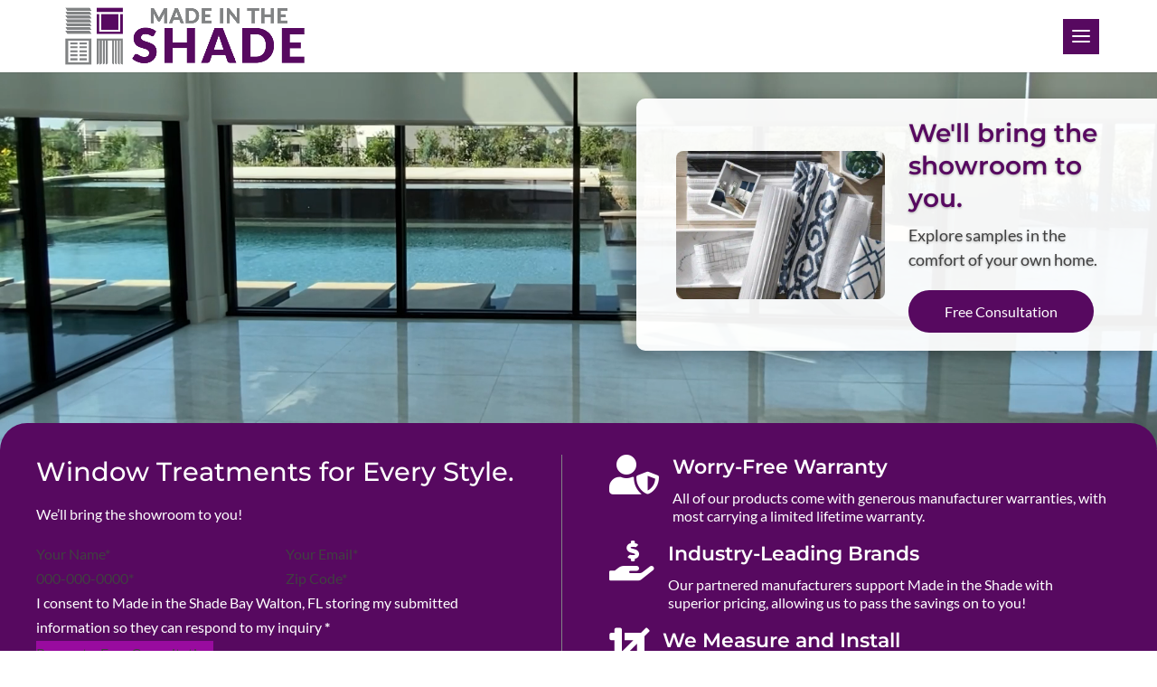

--- FILE ---
content_type: text/html; charset=utf-8
request_url: https://www.google.com/recaptcha/api2/anchor?ar=1&k=6LcJ3uspAAAAACGqTmmBJt_adogkPJXkUKb4YK_7&co=aHR0cHM6Ly9taXRzYmF5d2FsdG9uLmNvbTo0NDM.&hl=en&v=N67nZn4AqZkNcbeMu4prBgzg&size=invisible&anchor-ms=20000&execute-ms=30000&cb=u9mxsocs8hey
body_size: 48579
content:
<!DOCTYPE HTML><html dir="ltr" lang="en"><head><meta http-equiv="Content-Type" content="text/html; charset=UTF-8">
<meta http-equiv="X-UA-Compatible" content="IE=edge">
<title>reCAPTCHA</title>
<style type="text/css">
/* cyrillic-ext */
@font-face {
  font-family: 'Roboto';
  font-style: normal;
  font-weight: 400;
  font-stretch: 100%;
  src: url(//fonts.gstatic.com/s/roboto/v48/KFO7CnqEu92Fr1ME7kSn66aGLdTylUAMa3GUBHMdazTgWw.woff2) format('woff2');
  unicode-range: U+0460-052F, U+1C80-1C8A, U+20B4, U+2DE0-2DFF, U+A640-A69F, U+FE2E-FE2F;
}
/* cyrillic */
@font-face {
  font-family: 'Roboto';
  font-style: normal;
  font-weight: 400;
  font-stretch: 100%;
  src: url(//fonts.gstatic.com/s/roboto/v48/KFO7CnqEu92Fr1ME7kSn66aGLdTylUAMa3iUBHMdazTgWw.woff2) format('woff2');
  unicode-range: U+0301, U+0400-045F, U+0490-0491, U+04B0-04B1, U+2116;
}
/* greek-ext */
@font-face {
  font-family: 'Roboto';
  font-style: normal;
  font-weight: 400;
  font-stretch: 100%;
  src: url(//fonts.gstatic.com/s/roboto/v48/KFO7CnqEu92Fr1ME7kSn66aGLdTylUAMa3CUBHMdazTgWw.woff2) format('woff2');
  unicode-range: U+1F00-1FFF;
}
/* greek */
@font-face {
  font-family: 'Roboto';
  font-style: normal;
  font-weight: 400;
  font-stretch: 100%;
  src: url(//fonts.gstatic.com/s/roboto/v48/KFO7CnqEu92Fr1ME7kSn66aGLdTylUAMa3-UBHMdazTgWw.woff2) format('woff2');
  unicode-range: U+0370-0377, U+037A-037F, U+0384-038A, U+038C, U+038E-03A1, U+03A3-03FF;
}
/* math */
@font-face {
  font-family: 'Roboto';
  font-style: normal;
  font-weight: 400;
  font-stretch: 100%;
  src: url(//fonts.gstatic.com/s/roboto/v48/KFO7CnqEu92Fr1ME7kSn66aGLdTylUAMawCUBHMdazTgWw.woff2) format('woff2');
  unicode-range: U+0302-0303, U+0305, U+0307-0308, U+0310, U+0312, U+0315, U+031A, U+0326-0327, U+032C, U+032F-0330, U+0332-0333, U+0338, U+033A, U+0346, U+034D, U+0391-03A1, U+03A3-03A9, U+03B1-03C9, U+03D1, U+03D5-03D6, U+03F0-03F1, U+03F4-03F5, U+2016-2017, U+2034-2038, U+203C, U+2040, U+2043, U+2047, U+2050, U+2057, U+205F, U+2070-2071, U+2074-208E, U+2090-209C, U+20D0-20DC, U+20E1, U+20E5-20EF, U+2100-2112, U+2114-2115, U+2117-2121, U+2123-214F, U+2190, U+2192, U+2194-21AE, U+21B0-21E5, U+21F1-21F2, U+21F4-2211, U+2213-2214, U+2216-22FF, U+2308-230B, U+2310, U+2319, U+231C-2321, U+2336-237A, U+237C, U+2395, U+239B-23B7, U+23D0, U+23DC-23E1, U+2474-2475, U+25AF, U+25B3, U+25B7, U+25BD, U+25C1, U+25CA, U+25CC, U+25FB, U+266D-266F, U+27C0-27FF, U+2900-2AFF, U+2B0E-2B11, U+2B30-2B4C, U+2BFE, U+3030, U+FF5B, U+FF5D, U+1D400-1D7FF, U+1EE00-1EEFF;
}
/* symbols */
@font-face {
  font-family: 'Roboto';
  font-style: normal;
  font-weight: 400;
  font-stretch: 100%;
  src: url(//fonts.gstatic.com/s/roboto/v48/KFO7CnqEu92Fr1ME7kSn66aGLdTylUAMaxKUBHMdazTgWw.woff2) format('woff2');
  unicode-range: U+0001-000C, U+000E-001F, U+007F-009F, U+20DD-20E0, U+20E2-20E4, U+2150-218F, U+2190, U+2192, U+2194-2199, U+21AF, U+21E6-21F0, U+21F3, U+2218-2219, U+2299, U+22C4-22C6, U+2300-243F, U+2440-244A, U+2460-24FF, U+25A0-27BF, U+2800-28FF, U+2921-2922, U+2981, U+29BF, U+29EB, U+2B00-2BFF, U+4DC0-4DFF, U+FFF9-FFFB, U+10140-1018E, U+10190-1019C, U+101A0, U+101D0-101FD, U+102E0-102FB, U+10E60-10E7E, U+1D2C0-1D2D3, U+1D2E0-1D37F, U+1F000-1F0FF, U+1F100-1F1AD, U+1F1E6-1F1FF, U+1F30D-1F30F, U+1F315, U+1F31C, U+1F31E, U+1F320-1F32C, U+1F336, U+1F378, U+1F37D, U+1F382, U+1F393-1F39F, U+1F3A7-1F3A8, U+1F3AC-1F3AF, U+1F3C2, U+1F3C4-1F3C6, U+1F3CA-1F3CE, U+1F3D4-1F3E0, U+1F3ED, U+1F3F1-1F3F3, U+1F3F5-1F3F7, U+1F408, U+1F415, U+1F41F, U+1F426, U+1F43F, U+1F441-1F442, U+1F444, U+1F446-1F449, U+1F44C-1F44E, U+1F453, U+1F46A, U+1F47D, U+1F4A3, U+1F4B0, U+1F4B3, U+1F4B9, U+1F4BB, U+1F4BF, U+1F4C8-1F4CB, U+1F4D6, U+1F4DA, U+1F4DF, U+1F4E3-1F4E6, U+1F4EA-1F4ED, U+1F4F7, U+1F4F9-1F4FB, U+1F4FD-1F4FE, U+1F503, U+1F507-1F50B, U+1F50D, U+1F512-1F513, U+1F53E-1F54A, U+1F54F-1F5FA, U+1F610, U+1F650-1F67F, U+1F687, U+1F68D, U+1F691, U+1F694, U+1F698, U+1F6AD, U+1F6B2, U+1F6B9-1F6BA, U+1F6BC, U+1F6C6-1F6CF, U+1F6D3-1F6D7, U+1F6E0-1F6EA, U+1F6F0-1F6F3, U+1F6F7-1F6FC, U+1F700-1F7FF, U+1F800-1F80B, U+1F810-1F847, U+1F850-1F859, U+1F860-1F887, U+1F890-1F8AD, U+1F8B0-1F8BB, U+1F8C0-1F8C1, U+1F900-1F90B, U+1F93B, U+1F946, U+1F984, U+1F996, U+1F9E9, U+1FA00-1FA6F, U+1FA70-1FA7C, U+1FA80-1FA89, U+1FA8F-1FAC6, U+1FACE-1FADC, U+1FADF-1FAE9, U+1FAF0-1FAF8, U+1FB00-1FBFF;
}
/* vietnamese */
@font-face {
  font-family: 'Roboto';
  font-style: normal;
  font-weight: 400;
  font-stretch: 100%;
  src: url(//fonts.gstatic.com/s/roboto/v48/KFO7CnqEu92Fr1ME7kSn66aGLdTylUAMa3OUBHMdazTgWw.woff2) format('woff2');
  unicode-range: U+0102-0103, U+0110-0111, U+0128-0129, U+0168-0169, U+01A0-01A1, U+01AF-01B0, U+0300-0301, U+0303-0304, U+0308-0309, U+0323, U+0329, U+1EA0-1EF9, U+20AB;
}
/* latin-ext */
@font-face {
  font-family: 'Roboto';
  font-style: normal;
  font-weight: 400;
  font-stretch: 100%;
  src: url(//fonts.gstatic.com/s/roboto/v48/KFO7CnqEu92Fr1ME7kSn66aGLdTylUAMa3KUBHMdazTgWw.woff2) format('woff2');
  unicode-range: U+0100-02BA, U+02BD-02C5, U+02C7-02CC, U+02CE-02D7, U+02DD-02FF, U+0304, U+0308, U+0329, U+1D00-1DBF, U+1E00-1E9F, U+1EF2-1EFF, U+2020, U+20A0-20AB, U+20AD-20C0, U+2113, U+2C60-2C7F, U+A720-A7FF;
}
/* latin */
@font-face {
  font-family: 'Roboto';
  font-style: normal;
  font-weight: 400;
  font-stretch: 100%;
  src: url(//fonts.gstatic.com/s/roboto/v48/KFO7CnqEu92Fr1ME7kSn66aGLdTylUAMa3yUBHMdazQ.woff2) format('woff2');
  unicode-range: U+0000-00FF, U+0131, U+0152-0153, U+02BB-02BC, U+02C6, U+02DA, U+02DC, U+0304, U+0308, U+0329, U+2000-206F, U+20AC, U+2122, U+2191, U+2193, U+2212, U+2215, U+FEFF, U+FFFD;
}
/* cyrillic-ext */
@font-face {
  font-family: 'Roboto';
  font-style: normal;
  font-weight: 500;
  font-stretch: 100%;
  src: url(//fonts.gstatic.com/s/roboto/v48/KFO7CnqEu92Fr1ME7kSn66aGLdTylUAMa3GUBHMdazTgWw.woff2) format('woff2');
  unicode-range: U+0460-052F, U+1C80-1C8A, U+20B4, U+2DE0-2DFF, U+A640-A69F, U+FE2E-FE2F;
}
/* cyrillic */
@font-face {
  font-family: 'Roboto';
  font-style: normal;
  font-weight: 500;
  font-stretch: 100%;
  src: url(//fonts.gstatic.com/s/roboto/v48/KFO7CnqEu92Fr1ME7kSn66aGLdTylUAMa3iUBHMdazTgWw.woff2) format('woff2');
  unicode-range: U+0301, U+0400-045F, U+0490-0491, U+04B0-04B1, U+2116;
}
/* greek-ext */
@font-face {
  font-family: 'Roboto';
  font-style: normal;
  font-weight: 500;
  font-stretch: 100%;
  src: url(//fonts.gstatic.com/s/roboto/v48/KFO7CnqEu92Fr1ME7kSn66aGLdTylUAMa3CUBHMdazTgWw.woff2) format('woff2');
  unicode-range: U+1F00-1FFF;
}
/* greek */
@font-face {
  font-family: 'Roboto';
  font-style: normal;
  font-weight: 500;
  font-stretch: 100%;
  src: url(//fonts.gstatic.com/s/roboto/v48/KFO7CnqEu92Fr1ME7kSn66aGLdTylUAMa3-UBHMdazTgWw.woff2) format('woff2');
  unicode-range: U+0370-0377, U+037A-037F, U+0384-038A, U+038C, U+038E-03A1, U+03A3-03FF;
}
/* math */
@font-face {
  font-family: 'Roboto';
  font-style: normal;
  font-weight: 500;
  font-stretch: 100%;
  src: url(//fonts.gstatic.com/s/roboto/v48/KFO7CnqEu92Fr1ME7kSn66aGLdTylUAMawCUBHMdazTgWw.woff2) format('woff2');
  unicode-range: U+0302-0303, U+0305, U+0307-0308, U+0310, U+0312, U+0315, U+031A, U+0326-0327, U+032C, U+032F-0330, U+0332-0333, U+0338, U+033A, U+0346, U+034D, U+0391-03A1, U+03A3-03A9, U+03B1-03C9, U+03D1, U+03D5-03D6, U+03F0-03F1, U+03F4-03F5, U+2016-2017, U+2034-2038, U+203C, U+2040, U+2043, U+2047, U+2050, U+2057, U+205F, U+2070-2071, U+2074-208E, U+2090-209C, U+20D0-20DC, U+20E1, U+20E5-20EF, U+2100-2112, U+2114-2115, U+2117-2121, U+2123-214F, U+2190, U+2192, U+2194-21AE, U+21B0-21E5, U+21F1-21F2, U+21F4-2211, U+2213-2214, U+2216-22FF, U+2308-230B, U+2310, U+2319, U+231C-2321, U+2336-237A, U+237C, U+2395, U+239B-23B7, U+23D0, U+23DC-23E1, U+2474-2475, U+25AF, U+25B3, U+25B7, U+25BD, U+25C1, U+25CA, U+25CC, U+25FB, U+266D-266F, U+27C0-27FF, U+2900-2AFF, U+2B0E-2B11, U+2B30-2B4C, U+2BFE, U+3030, U+FF5B, U+FF5D, U+1D400-1D7FF, U+1EE00-1EEFF;
}
/* symbols */
@font-face {
  font-family: 'Roboto';
  font-style: normal;
  font-weight: 500;
  font-stretch: 100%;
  src: url(//fonts.gstatic.com/s/roboto/v48/KFO7CnqEu92Fr1ME7kSn66aGLdTylUAMaxKUBHMdazTgWw.woff2) format('woff2');
  unicode-range: U+0001-000C, U+000E-001F, U+007F-009F, U+20DD-20E0, U+20E2-20E4, U+2150-218F, U+2190, U+2192, U+2194-2199, U+21AF, U+21E6-21F0, U+21F3, U+2218-2219, U+2299, U+22C4-22C6, U+2300-243F, U+2440-244A, U+2460-24FF, U+25A0-27BF, U+2800-28FF, U+2921-2922, U+2981, U+29BF, U+29EB, U+2B00-2BFF, U+4DC0-4DFF, U+FFF9-FFFB, U+10140-1018E, U+10190-1019C, U+101A0, U+101D0-101FD, U+102E0-102FB, U+10E60-10E7E, U+1D2C0-1D2D3, U+1D2E0-1D37F, U+1F000-1F0FF, U+1F100-1F1AD, U+1F1E6-1F1FF, U+1F30D-1F30F, U+1F315, U+1F31C, U+1F31E, U+1F320-1F32C, U+1F336, U+1F378, U+1F37D, U+1F382, U+1F393-1F39F, U+1F3A7-1F3A8, U+1F3AC-1F3AF, U+1F3C2, U+1F3C4-1F3C6, U+1F3CA-1F3CE, U+1F3D4-1F3E0, U+1F3ED, U+1F3F1-1F3F3, U+1F3F5-1F3F7, U+1F408, U+1F415, U+1F41F, U+1F426, U+1F43F, U+1F441-1F442, U+1F444, U+1F446-1F449, U+1F44C-1F44E, U+1F453, U+1F46A, U+1F47D, U+1F4A3, U+1F4B0, U+1F4B3, U+1F4B9, U+1F4BB, U+1F4BF, U+1F4C8-1F4CB, U+1F4D6, U+1F4DA, U+1F4DF, U+1F4E3-1F4E6, U+1F4EA-1F4ED, U+1F4F7, U+1F4F9-1F4FB, U+1F4FD-1F4FE, U+1F503, U+1F507-1F50B, U+1F50D, U+1F512-1F513, U+1F53E-1F54A, U+1F54F-1F5FA, U+1F610, U+1F650-1F67F, U+1F687, U+1F68D, U+1F691, U+1F694, U+1F698, U+1F6AD, U+1F6B2, U+1F6B9-1F6BA, U+1F6BC, U+1F6C6-1F6CF, U+1F6D3-1F6D7, U+1F6E0-1F6EA, U+1F6F0-1F6F3, U+1F6F7-1F6FC, U+1F700-1F7FF, U+1F800-1F80B, U+1F810-1F847, U+1F850-1F859, U+1F860-1F887, U+1F890-1F8AD, U+1F8B0-1F8BB, U+1F8C0-1F8C1, U+1F900-1F90B, U+1F93B, U+1F946, U+1F984, U+1F996, U+1F9E9, U+1FA00-1FA6F, U+1FA70-1FA7C, U+1FA80-1FA89, U+1FA8F-1FAC6, U+1FACE-1FADC, U+1FADF-1FAE9, U+1FAF0-1FAF8, U+1FB00-1FBFF;
}
/* vietnamese */
@font-face {
  font-family: 'Roboto';
  font-style: normal;
  font-weight: 500;
  font-stretch: 100%;
  src: url(//fonts.gstatic.com/s/roboto/v48/KFO7CnqEu92Fr1ME7kSn66aGLdTylUAMa3OUBHMdazTgWw.woff2) format('woff2');
  unicode-range: U+0102-0103, U+0110-0111, U+0128-0129, U+0168-0169, U+01A0-01A1, U+01AF-01B0, U+0300-0301, U+0303-0304, U+0308-0309, U+0323, U+0329, U+1EA0-1EF9, U+20AB;
}
/* latin-ext */
@font-face {
  font-family: 'Roboto';
  font-style: normal;
  font-weight: 500;
  font-stretch: 100%;
  src: url(//fonts.gstatic.com/s/roboto/v48/KFO7CnqEu92Fr1ME7kSn66aGLdTylUAMa3KUBHMdazTgWw.woff2) format('woff2');
  unicode-range: U+0100-02BA, U+02BD-02C5, U+02C7-02CC, U+02CE-02D7, U+02DD-02FF, U+0304, U+0308, U+0329, U+1D00-1DBF, U+1E00-1E9F, U+1EF2-1EFF, U+2020, U+20A0-20AB, U+20AD-20C0, U+2113, U+2C60-2C7F, U+A720-A7FF;
}
/* latin */
@font-face {
  font-family: 'Roboto';
  font-style: normal;
  font-weight: 500;
  font-stretch: 100%;
  src: url(//fonts.gstatic.com/s/roboto/v48/KFO7CnqEu92Fr1ME7kSn66aGLdTylUAMa3yUBHMdazQ.woff2) format('woff2');
  unicode-range: U+0000-00FF, U+0131, U+0152-0153, U+02BB-02BC, U+02C6, U+02DA, U+02DC, U+0304, U+0308, U+0329, U+2000-206F, U+20AC, U+2122, U+2191, U+2193, U+2212, U+2215, U+FEFF, U+FFFD;
}
/* cyrillic-ext */
@font-face {
  font-family: 'Roboto';
  font-style: normal;
  font-weight: 900;
  font-stretch: 100%;
  src: url(//fonts.gstatic.com/s/roboto/v48/KFO7CnqEu92Fr1ME7kSn66aGLdTylUAMa3GUBHMdazTgWw.woff2) format('woff2');
  unicode-range: U+0460-052F, U+1C80-1C8A, U+20B4, U+2DE0-2DFF, U+A640-A69F, U+FE2E-FE2F;
}
/* cyrillic */
@font-face {
  font-family: 'Roboto';
  font-style: normal;
  font-weight: 900;
  font-stretch: 100%;
  src: url(//fonts.gstatic.com/s/roboto/v48/KFO7CnqEu92Fr1ME7kSn66aGLdTylUAMa3iUBHMdazTgWw.woff2) format('woff2');
  unicode-range: U+0301, U+0400-045F, U+0490-0491, U+04B0-04B1, U+2116;
}
/* greek-ext */
@font-face {
  font-family: 'Roboto';
  font-style: normal;
  font-weight: 900;
  font-stretch: 100%;
  src: url(//fonts.gstatic.com/s/roboto/v48/KFO7CnqEu92Fr1ME7kSn66aGLdTylUAMa3CUBHMdazTgWw.woff2) format('woff2');
  unicode-range: U+1F00-1FFF;
}
/* greek */
@font-face {
  font-family: 'Roboto';
  font-style: normal;
  font-weight: 900;
  font-stretch: 100%;
  src: url(//fonts.gstatic.com/s/roboto/v48/KFO7CnqEu92Fr1ME7kSn66aGLdTylUAMa3-UBHMdazTgWw.woff2) format('woff2');
  unicode-range: U+0370-0377, U+037A-037F, U+0384-038A, U+038C, U+038E-03A1, U+03A3-03FF;
}
/* math */
@font-face {
  font-family: 'Roboto';
  font-style: normal;
  font-weight: 900;
  font-stretch: 100%;
  src: url(//fonts.gstatic.com/s/roboto/v48/KFO7CnqEu92Fr1ME7kSn66aGLdTylUAMawCUBHMdazTgWw.woff2) format('woff2');
  unicode-range: U+0302-0303, U+0305, U+0307-0308, U+0310, U+0312, U+0315, U+031A, U+0326-0327, U+032C, U+032F-0330, U+0332-0333, U+0338, U+033A, U+0346, U+034D, U+0391-03A1, U+03A3-03A9, U+03B1-03C9, U+03D1, U+03D5-03D6, U+03F0-03F1, U+03F4-03F5, U+2016-2017, U+2034-2038, U+203C, U+2040, U+2043, U+2047, U+2050, U+2057, U+205F, U+2070-2071, U+2074-208E, U+2090-209C, U+20D0-20DC, U+20E1, U+20E5-20EF, U+2100-2112, U+2114-2115, U+2117-2121, U+2123-214F, U+2190, U+2192, U+2194-21AE, U+21B0-21E5, U+21F1-21F2, U+21F4-2211, U+2213-2214, U+2216-22FF, U+2308-230B, U+2310, U+2319, U+231C-2321, U+2336-237A, U+237C, U+2395, U+239B-23B7, U+23D0, U+23DC-23E1, U+2474-2475, U+25AF, U+25B3, U+25B7, U+25BD, U+25C1, U+25CA, U+25CC, U+25FB, U+266D-266F, U+27C0-27FF, U+2900-2AFF, U+2B0E-2B11, U+2B30-2B4C, U+2BFE, U+3030, U+FF5B, U+FF5D, U+1D400-1D7FF, U+1EE00-1EEFF;
}
/* symbols */
@font-face {
  font-family: 'Roboto';
  font-style: normal;
  font-weight: 900;
  font-stretch: 100%;
  src: url(//fonts.gstatic.com/s/roboto/v48/KFO7CnqEu92Fr1ME7kSn66aGLdTylUAMaxKUBHMdazTgWw.woff2) format('woff2');
  unicode-range: U+0001-000C, U+000E-001F, U+007F-009F, U+20DD-20E0, U+20E2-20E4, U+2150-218F, U+2190, U+2192, U+2194-2199, U+21AF, U+21E6-21F0, U+21F3, U+2218-2219, U+2299, U+22C4-22C6, U+2300-243F, U+2440-244A, U+2460-24FF, U+25A0-27BF, U+2800-28FF, U+2921-2922, U+2981, U+29BF, U+29EB, U+2B00-2BFF, U+4DC0-4DFF, U+FFF9-FFFB, U+10140-1018E, U+10190-1019C, U+101A0, U+101D0-101FD, U+102E0-102FB, U+10E60-10E7E, U+1D2C0-1D2D3, U+1D2E0-1D37F, U+1F000-1F0FF, U+1F100-1F1AD, U+1F1E6-1F1FF, U+1F30D-1F30F, U+1F315, U+1F31C, U+1F31E, U+1F320-1F32C, U+1F336, U+1F378, U+1F37D, U+1F382, U+1F393-1F39F, U+1F3A7-1F3A8, U+1F3AC-1F3AF, U+1F3C2, U+1F3C4-1F3C6, U+1F3CA-1F3CE, U+1F3D4-1F3E0, U+1F3ED, U+1F3F1-1F3F3, U+1F3F5-1F3F7, U+1F408, U+1F415, U+1F41F, U+1F426, U+1F43F, U+1F441-1F442, U+1F444, U+1F446-1F449, U+1F44C-1F44E, U+1F453, U+1F46A, U+1F47D, U+1F4A3, U+1F4B0, U+1F4B3, U+1F4B9, U+1F4BB, U+1F4BF, U+1F4C8-1F4CB, U+1F4D6, U+1F4DA, U+1F4DF, U+1F4E3-1F4E6, U+1F4EA-1F4ED, U+1F4F7, U+1F4F9-1F4FB, U+1F4FD-1F4FE, U+1F503, U+1F507-1F50B, U+1F50D, U+1F512-1F513, U+1F53E-1F54A, U+1F54F-1F5FA, U+1F610, U+1F650-1F67F, U+1F687, U+1F68D, U+1F691, U+1F694, U+1F698, U+1F6AD, U+1F6B2, U+1F6B9-1F6BA, U+1F6BC, U+1F6C6-1F6CF, U+1F6D3-1F6D7, U+1F6E0-1F6EA, U+1F6F0-1F6F3, U+1F6F7-1F6FC, U+1F700-1F7FF, U+1F800-1F80B, U+1F810-1F847, U+1F850-1F859, U+1F860-1F887, U+1F890-1F8AD, U+1F8B0-1F8BB, U+1F8C0-1F8C1, U+1F900-1F90B, U+1F93B, U+1F946, U+1F984, U+1F996, U+1F9E9, U+1FA00-1FA6F, U+1FA70-1FA7C, U+1FA80-1FA89, U+1FA8F-1FAC6, U+1FACE-1FADC, U+1FADF-1FAE9, U+1FAF0-1FAF8, U+1FB00-1FBFF;
}
/* vietnamese */
@font-face {
  font-family: 'Roboto';
  font-style: normal;
  font-weight: 900;
  font-stretch: 100%;
  src: url(//fonts.gstatic.com/s/roboto/v48/KFO7CnqEu92Fr1ME7kSn66aGLdTylUAMa3OUBHMdazTgWw.woff2) format('woff2');
  unicode-range: U+0102-0103, U+0110-0111, U+0128-0129, U+0168-0169, U+01A0-01A1, U+01AF-01B0, U+0300-0301, U+0303-0304, U+0308-0309, U+0323, U+0329, U+1EA0-1EF9, U+20AB;
}
/* latin-ext */
@font-face {
  font-family: 'Roboto';
  font-style: normal;
  font-weight: 900;
  font-stretch: 100%;
  src: url(//fonts.gstatic.com/s/roboto/v48/KFO7CnqEu92Fr1ME7kSn66aGLdTylUAMa3KUBHMdazTgWw.woff2) format('woff2');
  unicode-range: U+0100-02BA, U+02BD-02C5, U+02C7-02CC, U+02CE-02D7, U+02DD-02FF, U+0304, U+0308, U+0329, U+1D00-1DBF, U+1E00-1E9F, U+1EF2-1EFF, U+2020, U+20A0-20AB, U+20AD-20C0, U+2113, U+2C60-2C7F, U+A720-A7FF;
}
/* latin */
@font-face {
  font-family: 'Roboto';
  font-style: normal;
  font-weight: 900;
  font-stretch: 100%;
  src: url(//fonts.gstatic.com/s/roboto/v48/KFO7CnqEu92Fr1ME7kSn66aGLdTylUAMa3yUBHMdazQ.woff2) format('woff2');
  unicode-range: U+0000-00FF, U+0131, U+0152-0153, U+02BB-02BC, U+02C6, U+02DA, U+02DC, U+0304, U+0308, U+0329, U+2000-206F, U+20AC, U+2122, U+2191, U+2193, U+2212, U+2215, U+FEFF, U+FFFD;
}

</style>
<link rel="stylesheet" type="text/css" href="https://www.gstatic.com/recaptcha/releases/N67nZn4AqZkNcbeMu4prBgzg/styles__ltr.css">
<script nonce="B-7S7jgJA8BLIJRoR-UFyQ" type="text/javascript">window['__recaptcha_api'] = 'https://www.google.com/recaptcha/api2/';</script>
<script type="text/javascript" src="https://www.gstatic.com/recaptcha/releases/N67nZn4AqZkNcbeMu4prBgzg/recaptcha__en.js" nonce="B-7S7jgJA8BLIJRoR-UFyQ">
      
    </script></head>
<body><div id="rc-anchor-alert" class="rc-anchor-alert"></div>
<input type="hidden" id="recaptcha-token" value="[base64]">
<script type="text/javascript" nonce="B-7S7jgJA8BLIJRoR-UFyQ">
      recaptcha.anchor.Main.init("[\x22ainput\x22,[\x22bgdata\x22,\x22\x22,\[base64]/[base64]/[base64]/bmV3IHJbeF0oY1swXSk6RT09Mj9uZXcgclt4XShjWzBdLGNbMV0pOkU9PTM/bmV3IHJbeF0oY1swXSxjWzFdLGNbMl0pOkU9PTQ/[base64]/[base64]/[base64]/[base64]/[base64]/[base64]/[base64]/[base64]\x22,\[base64]\x22,\x22GcOhw7zDhMOMYgLDrcOnwoDCkcOccMKUwpDDqMO6w4dpwpwOHQsUw45WVlUWZj/[base64]/CrWojwqjDiMOBwq/[base64]/[base64]/CtF4yaz58DxfDqsO6w6jDh8K6w5BKbMOfRXF9wq7DthFww7rDr8K7GQ3DqsKqwoISCkPCpRBFw6gmwrzCsko+bMOdfkxnw54cBMKgwr8Ywo1/W8OAf8OVw75nAzbDpEPCucK2A8KYGMKxMsKFw5vCtsKowoAww77DmV4Hw43DtgvCuVd3w7EfDcKvHi/[base64]/Cn2QyworCu8OVJDYtwrXCrgp5QnFbw4bCul0TNUbCsQvDjHTCpcOUw7XDvV/DmUvDpsKECHx4woDDlsKSwqbDt8OXJMKxwoovYTbDgjEVwq7Dl30WBMKPR8KzfQLCu8Odd8KsUsKewqhMw7rClHPCicKLccKQbcO/wpI/IsOlw7JCwqHDnsOyRVsQR8KIw69PdcKPWDvDr8OWwrdTf8KHw6HCghLCgBkQwpAGwo1dVsKofMK6C1TDol4mJ8KawqfDusK3w5bDlMKcw7HDui3CgkjCpsKOwpHCnMORw6vCswDDo8K3LcOaUHTDn8OfwqzDscOFwqHCjsOLwpwhc8K+wpxVdCAGwoQ0wrgoK8K/woXDnBzDosKrw6TDjMOkEwUVwpUBwp/Dr8KewoE9SsKmGXjDlsK9wp7DrsOFwoDCrwPDnhvChMOWwpTCtMO+woUBw7d2MMOOwpE5woxXdsKDwrAJVcK5w4ZHT8KFwqt4wrtbw47Ck1vDlRfCs3LChsOiN8K4w4BXwqvDq8ObCsOCJwgICMKVRBByUMOjOMKQe8OTMsOHw4LDhG/DmsOVw6vCtzHDqgtycCHCqigaw6ouw5dkwqbCgz/[base64]/wprDoBUbYCMdwqTDl8Kcw7DDoMOgw4jCv8KTRR1Yw4/[base64]/DtmtPwr9TZsKkMk1SwrPCv8Klw7LDnMK/[base64]/dwM1w79/VlTDlsKUwpbCo8Oxw6bDlcO0wq3CgyXCmV91wqHCp8KpDRoFLyrDqWNpwrbDhsORwp7DsCzDoMKQw5JUwpTCg8KRw7VhQ8OswozCiz3DvDbDpR5UKhTCtUsRdTQMwrxyVcOEXSUbVD3DjMOPw61Yw4l5wo/DjyjDi2jDrMKewqbCkcKnwokPJMOpTsOVCXphVsKaw6jCrzVqHEzDtcKmaVHCtcKvwpA3w77Cih/CkVLCglDDiFHDgMKYFMK3W8OgAcOmPcKMFFERw5kPwpFaRcO2P8O+ASYHwrbCocKbwrzDnjZsw7snw7/CvsK4wpgDZ8Ofwp7CshXCqWbDkcOqw6NqTcKNw7o/w7jDl8OFwrLCpAjCpT8JLcO+wqd7UsKeGMKhVWhJR3xkw5HDq8KwE2w1W8OBwqkHw4gww6M9FBMWZB0MAcKOUcOUw6/CicOewpfDrkrCpsOAOcKAXMKnNcKqwpHDosKww5fDogDCi2R4IFVMCQzDksOvHMOYPMKsecOjwqdkfUcHVzTCnl7Cuglawo7DviNrJcOUw6LDusOzwowyw7llwpTCssKOw77Cp8KQE8Kpw5rCjcOPw689eD3DjsKpw7bCgcOHK2LDrsOgwprDhsKVfQ/DuhdzwoJ5B8KIwrbDtAlDw5MDW8K4f2IESXl/wrnDmUM0L8OSaMKGFUs+UDhqB8OCw4jCoMKQcsKUBSdpHVXCoTswXB/CsMOZwqHCp0PDq3vDt8KJwrzCiRfCmAXCrMOhSMKEYcK6w5vCosK/M8ONV8Okw7nDgDbChXzDglIIw4TDjsOMaygGwp/[base64]/[base64]/fkMew6jCtFBvSMOtf2XDkgLDqnlxBcOtOA/CgsOJwpnCv3k6wqXDuiBjEMOkLHkDUEfCkMKxwqRkfjXDtMOYwoTCnMO1w7QQwqPDncOzw7LDt2zDqsKew5DDhw3CjsKsw5/Co8OzB2HDgcKeDsOIwqBrSMK8LMKZDsKSHWEKwr8XCcOuHETDt3XDp1/[base64]/[base64]/DmG4Lw5cyEsOqw5FCRVHCmcKcUx8kw5kncMODw6rClsKcHcKQF8Kmw6XCp8O7QjBLwq0XVsKxbcO4wozDsWnDs8OIw5DCsy80VsOAYjTDvwdQw5N6cldxwrXCuhBtw7nCusObw6ANT8K6w7/[base64]/[base64]/wq/Dm8KJExt6w4pyw54twqDCjAbDncOrDyDDoMONw7l5w5RBwrsmwrzCsw9LHMKCacKdw6R/w5QhW8OcQTEZJHXCizfDnMOVwrfDo0Baw4nClHrDnMKAO27CicOhdcOPw5IeCHjCpnktcUfDr8KUWMOTwoc8wpZTLjJMw5HCucOBOcKNwplqwozCq8K/ScO7VyQ1wp0jdMOXwrXCohLCoMOAQcOIFVTDuHpsCMOBwp4mw5vDu8OZD256diVnwrUlwq8KE8Ouw7ENwrjCl2MCwpbDjWI/[base64]/[base64]/CmTVwwpcDZELCvBpUWELDkDnCqcKgw6/DhVYkwrRaw7YEwpIzSMKQSMOIBR7DssKtw7FCISF6TsOeMjQhX8KAw5pkZ8O2FMOATMKleC3CmntuG8KVw7FJwq/Dv8KYwo3Do8KpYSBzwqhpe8OBwrDDtMK3BcKaDsKuw546w4RtwqHDvV3CrcKUDWJcXHvDvHnCtEAmZVR/XV/DojDDuEzDv8OwdC45XMKpwqjDjVHDuwPDjMKcwrHCocOmwqNHw51UJ2jCql7CrWPDuQjDiS/CvcOzAMKPRsKTw7PDimkPTHnCvsOowpVYw552eBTCmhoHIwYTw4BiKiBEw5p9wrzDv8OIw41yOMKTw6FtIVtpVH/DnsKsNMOHcMOjfAU0wrVicsOOSG9Dw70Nw440w4LDmsO3woQHRQfDusKuw4rCiQ1DGQ14acKXEnrDpcOGwqNiZcKuVXsXMsOVA8OCwqQ/Dj8SDcKJHULDnFnDm8K0w4PCv8KkSsOZwrNTw7HDgMKNRzjCucO1KcK6XmIPTsOFBjLCtjoUw5/DmwLDrCPCqC3DkhXDsGg0w77Dkj7DnMKkCyUPdcKOwrZdwqU6w6/DsTEDw5lZJcKKXTvCl8KRKsOyREbChD/DuCgNGDdTXMOCMcOmw7sew4QACsOkwp/Du1wAOQnDmMK7wpV+eMONBmXDiMO8wrDCrsKnw6ppwo5jRV9bJnfClSTCnmbDl1HCosO1bMOhecOcCFXDq8O7STrDpl5oTnvDk8KTF8OywoRQAEMmFcOtfcKIw7cWWMKxw67Dkm0tBxnClx9XwrM/[base64]/CrALClG3CjsOjecK0JsOnf3tZwr3Dsw5ywo7CiC1sX8Ogw6oRHHQMwqfDl8OoIcKKMg0oIG/DrMKQw7R7w5zDrHjClH7Ctg3DpURSwrvDqsOSw5kwfMOJw5vCqMKyw58eZcKxwoXCjcKyb8O2RcOow6NBOyVAwrLDrnnDlcOgd8OEw5kBwo5UHMOeUsOiwq8xw6BuSyjDohgtw7jCjDFWw7MKOQnCvcK/w7fCuWXChDJIYMOAUX/[base64]/[base64]/w5bDmWAZw6nDtcOVL2nCp8KYw6nCszQuL0ZOwodqK8KTVwLCoy3Ds8KGAMKkBMOuwoTDkgzCr8OaVMKIwo/DtcOHIsOtwrlGw5jDrFJ0XMKhwqVNFTTCn2fDicKOwojCvcOkw6hFwpfCs31MF8Oqw79nwqRMw5JUwq7CpsOJM8KMw4bDocO4Zz1rcCjDuVJnI8KCwo0hRHI8Y3/DgmHDnMKpw6UUasKXw5sSRMOYwoXDhcKJcMO3wq1Mwqctwq7Cg2HDly3DmcOEeMK3W8KRw5XDv1t4NUQdwqDCqsOldsOVwoE5KMOGUzDCvcKaw6/ClDTDp8Kow4DCucKST8OOXioMZ8KxMD0XwrhRw53CoDNpwo5Cw6VAHXjDncOxw655CsKPwo/CuABQbsO/w6HDgGTCkDIvw5swwp0QD8KQQGwsworDrMOED3cKw6oFw7bDkzVBw7TCpQgcLTLCtCoufcK2w4bDkkplF8OBXE4+ScO8Ph0uw4fCg8KkPzzDhcObwr/[base64]/CusKnTcO6w63Dt31Yw7FiwppewoxdwqPCuk/DoXrCpnpRw7rCq8O3woXCig3CtsO5wqbDgn/DiUHDoAHDnMKYAG7CmEHDvMOEwr/DhsKJdMKnGMKqNMOSR8Oqw6fChMOXw5fCpUAiHRcNV11XdcKHHsOOw7TDssOGwoNBwqrDqHc2PMOMFQNUOcOndFJuw5I2wqw9EMK8YcOTJMKocMOZN8KHw5QvWnnDqsKqw58kb8KNwqNLw5fCtGfDpcKIw7zCqcKbwo3Dp8Orw5pLwrFSR8KtwrxdV07DgsO/PcOVwqUuwqXCukLCicKrw5PCpg/CocKOZjo9w4XCgyADQDl2ZA5TLhBew47Dp3ZvG8OBTsKzFxASf8K9w5bDiRRRXDbDkDR+HiYfMXjCv13DhjbDlSbCu8KDWMKXZcK5TsO4McOUEVI0DUZxRsKQPEQww47CisOlXsKNwoZKw5U6woLDjsOzwqxrwovCv2DDgcO7JcKbw4VNZSRWN3/DvGkGAwrChx/[base64]/Dj3ZNw6TCnsKvwo5vNi3CmMO6a8K3wqTChCzCvxURwroxwqwsw7pNACfCoVUEw4XCr8KiSMKyNmzCu8KEw7otw77DhwJYwq1aYQ/CkV/CtRRHwos4wpx/w4xZQXDCvcOnw6wgZApndXI9ekBBdMOJOSwkw5lOw5fCpsO0woZML2p0w48yDgV7wrrDi8OoF0rCrHFQIsKkVVpnY8OZw7bDlsOiwoMpD8KBaHIxGcKYWsO5wpx4esKcRx3CgcOZwqbCiMOCAcO1VQzDqsKtw7XCjyTDo8OEw5d/[base64]/CjWDDhWxwXsORLDgkwowqwpzDsxPCqsO4w7JpTcK6aj3DnBrDh8KTVEvCs0nCnjMJasO/cEQgfXLDmMOtw4kawrETdMOtw7rCkGDCncKHw7svwqHCkGPDuxljTDnCoGo5ccKLDsK+AMOofMOtO8OZelXDtcKjJcOIw5/Ci8K0e8KGw5FXK1bClUrDlgvCssOGw5RZMEfCjwbCnRxWwrlDw5NFw4lOTXBQwqtsPsOWw5Z+wrt9Qn3DisOFwqrDnsOmwqwBOgnDuAgQNcOyWcKzw7sWwrrCiMO1bsOGwo3DhUDDv1PChGDCp0TDgMOWCmXDoQ1tGFTChsOuwobDn8K6wqbCgsO/wqrDg11lRiZTwqnDiRVgZV8wHgYccsOXwqbCizAGwpvCnS91wrhbT8KfPMOUwrDCncObfh7CpcKXFVkWwrnDssOLeQECw55SX8Ofwr/Dl8K4wpobw5d5w4HCusOTOMOBPX4+F8Orw7orwpbCtcK6YsO1wqLDqmDDisKuasKMT8KnwrVbw53DlCpQwpzDjMOQw7XDsFnCjsOJN8KuJk0QPRU3Vx5/w6UoZcKDDMODw6LCgcOxw4bDiyzDisKwIGbCgnzCosOewrBgDR4Cw7wnw5gdwpfDosOOw5jDq8OKZcO2BVMiw542w6BLwrIbw5HDq8O7f0/CvcKFZzrCqhDDo1nDvcOPwoPDo8OyVcKuWcOAw4o5LsOvHcK2wpAmVHLCsH3Dm8Kjwo7DjFQ6ZMKiw6BCZUE/eWYhw53CvXvCpEIKbULDuRjDnMOzw4vDvcKVw6zCsWs2wp7DjgLDh8Oew7LDmCF/w4lOCcO8w6jCkRohwo/Dh8OZwodVwonCvVPDmHTCqzLCksOAw5zDrGDDgsOXXcO2bnjDtcOsXcOqEENnNcOlf8OtwonDkMKJesOfwp7Dh8K7AsOYwrg/wpHDmsKWwrI7DkbCgMOQw7NyfsKYc1rDv8OcHCbCs1AYVcOUO0DDkQBLD8OqK8K7dsKLdzAlRxxFw4XDvW1fwoMDEMK6w7vCg8OnwqhLwq1Dw5rCicKYKMKew6BJel/DkcOhKMKFwowaw4xHw6rDvMOVw5o3w5DDncK1w5tDw7HCvcKvwrzCgsKQw6V9CwPDjcOqOcOrwp/[base64]/HkLDs0FCbcOCwqfCrjdHYilUZGlmSsOWwrN7BTAEBk5NwpsSw7YNw7FdScK3w74tUcKVwpQDwr/CncOKEFlSYAzCpHplw73CkMOVFmAUwoxOAsO6wprCrXfDuxkAw7kLT8OKIsKyfSfDjR/CicOWwrjClMKFZRwhQkNFw4wYw5IUw6vDpsO4Ak/CpcK1w5R2Mg50w75Dw43DhsO+w7YpL8Orwp3DuBPDkDRnCsOBwqZYLMO6RHXDhsK1wo5ywpbCkMKEHQHDnMOVw4Qhw4Yrw6PChSgtO8ODEjJvRUfCnMKrBxwuw4LCncKvEMO1w7TDshkqBcKPQcKLwqPCkXM/bHjCkjURZcK6CcK7w6lJP1rCp8OILg9XaS4uShF/MsOOYmjDlwDCqVprwqDCi1Ryw5RCw7zCjE7DuBJQW0vDmcO2AkDDiGQww5rDhxbCmsOddsKTAgV1w5LCmEvCm3FzwqfCusOaKMOWDMOgwovDocOra09YL2PClcOoPx/[base64]/Ch1bCm8KfbMKCw6UCOMKLJHJJw4RFAcObBTZIwpPDj0Qef1ZYw57DhFwCw58jwrg/[base64]/w7Fsw5d9w4hGUWDDh3XDkMKsYsOYwpsJw7rDo2PDgsOHAWksO8OTF8KpJGjCjMOsNTldFcO4wp51GGDDqmxjwqQxdMK2O1Qow7fDkUzDkcONwpN1GsOUwpvCjlEmw5pcdsOREATCgnXDi10RURfDqcOGw5fDgmQaP28MJMKowrstwr5Tw7LDgFMZHwLCpD/DvsKxRQzDoMKwwp0iw75Uw5YNwoZHAsKUamhtQ8OHwrPClUACw6TDiMOKwpxzb8K9fMOMw5gtwqLCiRfCucKMw4LCqcOywrpXw7/CuMKVQRhaw5HCrsKRw7RiUsKWZwUHw6IJQHbDksOuw4tZQMOCWT1Nw5fCjXd+XDB7PsO/wpHDg3hKw4UBZcKDDcObwovDp27DkSbDgcOnCcOOcCvDpMKHwpnCohQVw5MMwrYEd8K5w4YNWB/[base64]/[base64]/[base64]/[base64]/CjcOuw4UxMcKUQ08qPFpRD8OBVsK6aMORUzfCqBDDvsOfw6NZG3nDiMOYw4zDojhYX8O/wpJ4w5dhw7IywrjCl1koTTjDoFLCqcOoTsO7wptUwrfDpcOqwr7DusO/LFlEan/Dk1gJwp/Dix4/Y8OdO8Krw43Ds8O6wqDDocKzwpIbWcOXwp7Ck8KScMK/w6NCWMKEw7/Ct8OgCMKJNi3CuxnCjMOBw4hFcBgLJMKYw5TCu8OCwrpqw7pTw5shwrZ1wpw7w49PNsKjA0c5wovCrcOqwrHCisKeSh41wonCusORw6BPXzjCpsOcwr0ifMK1bhtwcsKOOARYw5hhGcO0FDB8JMKCwr14PMKsSTHCnnYGw4VfwpvDj8ORw4fCnG/Cq8ORZMKPwrLClcKuWyDDssKmwrXCmTDCmEA3w5bDoAAHw5VoYCLCosKEwofDrE7Ci03CssKrwoAFw4M+w6wGwoU+wobDhRgCFsORTsOfwr/CjzldwrlMwpM9c8OvwqjCsRrCocKxIsOlc8KswpPDvX3DjjIfwpTCmsOYwoQYw7xpwqrCpMOLKl3Dik9bQm/CpDnDnQXCvRxgGDDCjsKFAhRwwqrCh2PDqsKMDcKpPDRsfcOrGMKnw4XDoSzCksKgKsKsw7bCq8Ktwo5dDmfDs8Kxw78Kw6TDo8OjKcOYasOPwqPCj8O5wqI3ecKwb8Kwe8O/wogCw7V9Qn1bVSHCiMKgD1rDoMOtw5p4w6zDh8OSZGLDonJowrnCryA6GWY6BsK1UsKaRUpiw63Dt3tIw7LCvQxEYsK5dxbCisOGw5Y/wol5wrwHw4jCvMKtwo3DpETCnmFvw5N+U8OJZ3fDosO/G8K1DATDrCEcw6/Ct0jCgsOhw4LChVtdOhHCscKSw6xGXsKswrFjwqnDsSbDnDIBw6orw70EwoDDky04w4oWMsOeZVAZcTXCgsK4V1zCvcKiwptXwqQuw7jCicOIwqUFLMOpw7EnVDTDkcKBw6Mzwpt/[base64]/fmTCn2TCpsO5w4vDiSHCjzkTw4onLlzDscKJw57DscOYTknDgwPDoMKlw7/[base64]/bcKgwq3DsjAGBzwQw4HCvjU0VxzCli89wq7Coxk1DcK8NcKSwpHDnW5uwosqwpDCqsKXwoPChyFTw5xMw4Vgw4XDmyRswokALR9Lwq86DsKUw7/[base64]/DvX1pwrQNB3piw5YmKcOaCRHDpgJnw5ICw5rCugh9cz1XwpYgLMONGHdnBMOKQMKzCTBAw6/DvsKbwq9aGnrCh2TCs2jDv3VBTR/CpTLDk8KnecOFw7I7Uh5Mw4QYHnXClQtCIjoKe0JJP15Jw6R3w5U3w4w+OMOlL8O+bhjCjxZsGxLCncOOwprDjcOXwrtQZsOUOB/CqGnDoBN2w4BGAsOpfjdEw44qwqXDpMOUwoBcWE8cw6FrcHbCjMOtBD0GO2d/ChVTdygqwrdaw5nDsQ4Nw7Edw4cQwoYow4M8w6MSwqAyw7rDjgTChBdRwqjDn3hWATw6RmYTwq17GWUmeU3ChMO5w4/DimTDjl3CihrDlWVyJ3NqXMKVwpnCszgZY8KPw7UEw7rCvcO4w65Rw6NENcOKGsKHLS3DssKew50tdMKow7hlw4HCiyDDn8KpOh7CnAkxQQzDucO8Q8K1w4Yxw4vDgcOEw7/ChsKpHcOPwoVWw7XDpgbCpcOTwqjDncKUwrVdw7xdfFYRwrY0McOJKcO7wrkZwojCo8Oyw4wlBhjCuMO+w4/CjCLDmMK9BcOzw5XDjcK0w6DDi8K0wrTDrisfK2sXLcOVdQLDii/CllskenBjTsOAw7HCisKgYcKaw640K8KxAcKiw7oDw5UNfsKhwpgUwqbCjHg2eV8DwqLCrV7DksKGH2jCjsKAwqItwrzCiRzDjTUuw6wCBcKMw6UQwqk4Mk3ClsK2w5ULwqHDvCvCpndxBUPDiMK7GgAQw5oGwqMqMh/DgEnCucKkw6QpwqrDmUIBw7gYwr9CIWDCvMKKwoMfwroswo1Yw7tRw5V6wrE0MQkFwoDDuibDt8KGw4XDq2t7QMKgw7LDtMO3bFQmSW/CtcKcZyHCpcORbMOswoLCihp0J8K8wrx3RMOpwoRvC8KJVMKCd1cuw7bDl8Oww7bCrkMjw7lDwpXDimbDkMKQWgZNw4NZwr5DL2rCpsOiK0bDli1Twr0Bw6hGUsKpRA01wpfCn8KiFMK1w5JYw5RhaWkCfS/DkFskWcO7ZjXChsOCaMKHS3A4NcOeJMKcw5zDmhHDuMOzwp4Fw7lELmZ0w7XCsgAqWsOJwp0dwpPCk8K4JVJ1w6TCrTYnwpfDlwdpen/DqmjDvMOCFXYJwrPCocOSw7cRwrDDrGPCh2vChHHDs2ElAVTClcKNw6F7dMKaMD0Lw6sywqBtwq7DkjdXFMOTw4vCn8Krw7/DnsOmCMKyOcKaCsOmdsO9OsKfw47DlsOKZMKnPHRjwpTCgMKHNMKVHsO1ZjfDgy/Cn8ODw4nDvMOhF3FPw6DDmMOPw7hcw5vCmMOrwozDosKxGX7Ds2HCq2vDuXzCrcKBM3LCj0gFRcO6w7UWNcKbacONw5IAw6LDr1nDiDY0w6jCp8Oww4wSfsKUGytaA8OsB3rCnD/Dm8KYQnkcVsKvbRUnwptrTG7DtVE9dFLCgsOPw6gqD2XCv3rCqknDuAY9w69Jw7vCgsKDwq/CmMKEw5HDmHnCq8KOA27Cp8OQBcKfwqk8CcKoRMO8w6wGw4x4chHDiFLDr0ombMOSIUjCgR/DgVxZVypowr4Fw5Biw4AZw63DmTbDs8Kpw5UlRMKhGxrClj8Bwo/DnsO6bThdMMOQRMONfGDDqsOUES10w44xFMKZScKEIVpHGcOGw4/CiHdswq8BwobCrGLClznCoBIvZ1rCi8OMwrnCqcK3TmvCjcO0QyZmGmALw77Ci8KkT8KwL3bCmsK1AQVtQzghw4UZacKTw5rCocKHw5g9X8O9Dl8VwpbCoghYbMKuw7LCgUogfj5/w73DqsO1AMOQw5nCsSJ6HcK9ZFzDqlbCoh4lw6c3GcKoX8O4wrnChhLDqGw0GcOfwq9+TsOfw6TDscKYwrtBCUAUwqjCgMOMZhR2VmXCrQ8CbcOAesKDI39Aw6TDuAjDj8KoacOJBMK5OMOOUcKSNcK2wrZWwok4Ix/DlSc8NmXDlwbDoAoXwq4TEghHRTUiHwvCrcKPQMKOHsKTw77DoTjCuQTDsMOFwqHDqXJSw6nCmcOjwpcIKMOaNcK8wp/[base64]/V8ODDsO5NDV5wqEZw7pKDMOewocFRwXDmsKIMMK7TzPCqMOgwrrDiSbCjcKWw7kuwpQ0wpQzw5jCvHQgB8K+bW0gGMKiw556Hz4rwpDChzfCrxNMw5TDtmLDn3TCsmN1w70xwqLDkmt3OX/[base64]/fcKrMFRAdxJDCilOwooxWsO0w6grw7vCusOTwqR3VBpQJMKsw6R7wrjDn8KzQcOwYcKnw43CrMK/P1MewrvCk8KOA8K4NcK/wr3Cl8O0w4Nzb14ibMOQaxtsHVc0w7nClsKfaW1HW2dtesKcw49Vw5NUwoUAwoR5wrDDqkwLVsOTw7QbB8OMwrfDiFEuw7/DlSvCqcOTQRnCgsO2c2sFw5Qowo5nw4ZkBMOud8O7eALCjcONAcKWXCICfcObwoMfw7l2KcOKZnwOwrvCnzYtHsKqM2/Dj1DDjsKAw7PCj1dMZsOKIcKjDjHDq8O0bCjCj8ONcmrCr8KRGlTDrsKqeA3DqCnChCHCgR/Cjm7DpCRyw6fCusOJFsKdw6I9w5c+wrLDusOSJCB4cg9/wpzCl8Klw5I6w5XCoSbCgEIOEmXCrMKlcibCpsKNNkrDksKxYUXCghbCsMOqViXCtQ/DisKxwqVecsKSLFJ4wr1jwo/[base64]/DrVPCq8KkwqXCmcKjwp9bIcKoTcKHw5DDusKBw7N7woDDvjzCu8O/woMsCHgQFkghwrHCh8K/O8OoesKnMDLCoDjDtcKqwrkyw4gdNcKqCDc6w7bDl8KwQlkZKgnCh8OIDSLDgRQTVcOwBcKhQiYiwojDpcKZwrHDqB0CQsOjw7XDn8OPw6ocw4M3w7pbwoHCkMKTUsOKYMKzw4kYwp1vPsK/MUgfw5bCrQ0/w7/CrhIGwrDDiWPDgFYTw6nCtcO+wplMCCPDo8KWwoQPLMKFfsKpw4lfK8Kdb1B8TS7DrMKbWsKDI8O/[base64]/CpMKtEiojwpPDocKVwpDCjkNlw6MAaMOXw5hwKcOVwrIswppdbyNSORrCjThzNQdUw7NOw6zDocKEwrHChTtxwo1nwoY/BBUSwrzDmsOWYcOxVMOtccKEazMewrRHwo3DrVnDnXrCu3N6esKRwppvVMOwwqJew73Dm2nCtz4fwrDDv8Otw4vCqsOoJ8O3wqDDtMO7wqhCacKaZhdPwpDCkcOKwp/Dg1ARPmQ5EMK1elPCkcKJGgPDmMK1w6rCocKAw63ChcOgY8OYw5PDr8OiV8KVUMOQwo0MF0zCm39pSMKFw6TCjMKeZcOYfcOQw7IjEG/CiDrDvB9nDgxJdAhvFUYUwok3w5sEwofCpMKBNsKTw7jDnlhwN3QhQcK9Iz7DrcKBw4HDlsKYW0TCpMO3EnjDpsOCLkrDoSBAwpvCtm8cwprDsRJnCQ/DmcOUQXohR35+wrzCu2tmMQYRwrdeMMO5wosFTsKBwoEAw6N3R8OIwoDDjSUCwqfDnEDCvMOCSmbDvsKdcMOnQcK9wrrChMK5ODlXw6/DplIoRsKBwrBUYh3DtU0ewpp8YHpAw5LCnXNqwoLDqcO7e8KJwojCkyzDhFgtw4TDhR1+XXxZW3nDrz05J8OYZi3DusOVwqV2MwJCwrNawqAxLFHChMO6VFVaSlwlwqnDqsOCNhfDsX/DhFpHaMOUc8OuwoEowq/Dh8KAw7fDiMKBw44HEcKtwoROP8KAwqvCi3rCicO2wpPCsGdGw6nCuhPCvwzCi8KPdy/DrEB4w4PCvgkUw6XDtsKPw7LDuDvDu8Oew7Nmw4fDnWjCg8OmHQ8CwobDlhDDncK7WcKsasOsKzjDq1ZzUMK8c8O3LB7CucOdw7VCWXTCr0AAf8K1w5fDgcKxTsOuHcOiE8KuwrbChE/Duk/Dn8KUdsO6woRCwoXDjjNpeFTDrT/Co09LCw8+wrLDlHzDv8OiIynDg8KAbMOED8KkMEXDlsK8wqbDp8O1PiTCtj/DtGsfwpjDv8Kgw6fCgcKjwowpQgzCpcKtwp5LG8O0w6TDpwfDqMOMwprDr2gtbMOowq0tP8KXwoDCq3wmPXnDhmIOw5HDj8KRw6MhWwPClQFgw4TCvG4eKUDDokRiTMOuwr9IAcOASAtzw5bCkcK7w7PDnsOFw7/[base64]/[base64]/DgxHDtcOaTl0IwqTCq8OJehpIw4lNwqg0CMOPwqxTAcORwpPDsGrCsQ8zOsOaw4XCtj1nwrjCpAZtwpMWw4w2w4x+GFzDkEbCh2LDlMKUVsOdTcOmw5nCtMKhwqM/w5fDr8KjJ8OQw45Rw4V8dTtRAAA0woPCocObAxTDicKIS8KmDsKMGkHDo8OVwoTDj0gLci/DoMKuQMOOwqMNWT7Dh29Nwr3Dtw/Cgn/DmsOUbMKKanzDmCHCmwjDj8Odw6LCtcOMwozDhCoqwqrDgMKTPMOiw6UIX8KdUMK/w6Y5LsKjwr4gW8KTw7PCtRkEPxTChcOedCl5wrxWwpjCqcKbOcKZwpRyw4DCs8OQJFcHLcKZJcOqwqvCt1nCu8KowrfDocOCKsKHw5/DkcKVFnTDvsK2IMOTwpEyCBYBPcOQw4pjecOxworCmQvDicKLXTfDlG/DpsKzP8K7w7bDjsKHw6c8w4kgw4Mqw6wPwrjDo3lZw7HDmMO9TX53w6hgwoFCw68RwpAYK8Ksw6HCnQlQAMKqHcOVw4/Di8KOOArCgVLChsOCOsObWljCnMOLwo7Dr8OCYUbDtU84wpEdw6/[base64]/[base64]/Cry0iwrEDUcOEaXQCwoU3YivCg8K6w7hTw7kZRwXDq3N3woo7wrDDkEnDosKAw5R9MgPDjx7ChMK6AsK7w5p0w4E1BcO1wr/[base64]/HSHDpSljwqkrbsKmZsOlSyDChih7YyIEw6/CjlkbRDtcf8KvC8KFwoImw4xkecOxYxXDnxnDosOCFRDDrCpCQMKDwp/CrGzCpsO7w6V6UiDCicOxw5nDq14zw5vDu1/[base64]/DpCMDEsO/wp3CpnhfwqgxLsKFByjChEzCtcKRw5MZw4/DscK8wpvCscOhV2DDgsKpw7I5JcOdw6vDuycnwpE8MwQ+wrxuw6jDnsObQDMew6p0w6nDn8K0McKGw55aw607D8K/wronwofDog9GOjo3wp0lw7vDl8K+w6nCkWNrwo1dw5nDpm/DvMKcw4EGUMO3ThrCjDJUQmHDqMKLOMKnw5c8WlLCilgnWcOLw7bCgsKgw7vCssKqw73CrsOqdhHCvMKQUcOiwqjCiDpgMMOfw4jCu8KJwrrCoGPCq8OvHxZ/[base64]/dcKbwpbDqzw/byfCo8Kiw4I6aEsKwqDDnTjDtmJ6UUBsw6vDtAExUD1YbjLDoFVFw5zCv1nChx7CgMKcwqzDviglw7NIMcO3w4bCp8OrwpXDnkAjw49yw6nDm8K0TmYkwprDkMO5w57CkhrCiMKGOD5Ew7xkRy1IwprDvBFBw4Jmw7RZacKrLAcyw6kMO8O/w5kKLMO0wpXDu8OZwrpFw7XCp8OybsOLw7zDqsOKIsOsTMOKw5QKwoHDqj9IDkvChA0uOhrDjMOCwpnDlMOLwrbCjcOhwoPCh39sw7/[base64]/Cn8Ktw6zDvy9Gw6g4w5JSwr0jQcK3wqEfKnjCqMKBZWXCrB4iJl8DYgjDoMKmw73CosOcwpvCjUzDszlIExXCmEdbHcKbw4DDucOfwr7CvcO1G8OeTjXDp8KRw7srw69LK8ORVcO/T8KJwqVrUQ9sScKwQsOywoXCinZECHLDvMKHFB9gf8KNVcOdJiV8FMKjwpxow4dJIEnCp005wqvDoylUeW1ew6nCi8O4wrFRAA3Dl8KlwphiY1AOwrgOw4MrDcKpRRTDh8OZw5TCnSkLKMOyw7A+wrAlZMKKLsOcwrJtIWEGQ8K/wp7CryLCrww5wr5Lw6rCvcKAw5hIQFfCkkBew6sKwprDncK/TG0RwrXDhEZHWwEhwoTDmcK4N8KRw5DCvMOqw67DlMO8wqtwwpBDH1xibcKrw77Dtzoww4HDj8KEYsKAw7TDqMKPwpTDnMOAwrzDtMKgwrrCjw3DslzCtcKcwolUesOpw4cWMGfDmxMCPRXDn8OBUMKxfMOIw7/DqTBHeMKUI2DDi8KvZsOQw7I0wrlyw7FxOcKJwptiLcOJTGtwwrJJw73DvjHDmB8rDHjCnUvCqDQJw4YtwrvCr1oHw6zCgcKIwr4nL3zDuW/Di8OAKWTDiMObwrIWFsKbwrrCnRw5w5tPwrHCicODwo0Zw4BXf1zCnBl7wpNDwrTDk8OTNUHCnykxfEDDocOPwrY0w5/CvhXDmMO1w5nDmsKGAXZuwrNkw5kIH8O8ecOtw4nCiMOPwpDCnMOxw7wnXkPCsnlkDEx/w7o+BMKAw7pJwoBswovDmMKIbcOHGhDCpnrDmGzCpsOrQWwPw5DCjMOpDFnDoHU1wpjCkcO9w5vDhlYKwrgUDETDvcOhwpMGwp4vwqE3wpLDnjPCpMOpJT/DmkdTHA7Dt8Kow7/CmsKwMmVkw5rDrcOAw6xLw6cmw6NUESjDp0bDuMKLwqfDiMKew64Qw7bChk7Cpw1Lw7DCgcKFThxpw54aw4jCtmERbsKeXcO6d8O8QMOywrPDmX/DrsO1w6fDskoLacKhJsOMKmzDmltAZcKSXsK2wrrDliE7WCnDhsKCwqjDnMK3wrEQIybDoQjCj28kFU9owqRKQsO4w5rDscKmwpnCocONw5/Dq8KKNMKKw7RKIsK/JC44U2HCj8KRw5g/w4IZw7INS8ORw5HDmUtBw70GX1QKwq5lwqlmOMKrVsKaw43Cr8OLw59Dw7rCu8KvwrLDnsKdXxTDmQDDuTMmcC8hKUnCoMOoT8KQZ8K0AsOJGcOUSsO+AcOiw5bDuiEhW8KecXoJw7nCgjrCrcO2wq7Cj2HDqw15w6oUwqTCgWoLwrPCq8K/wr/DjWDDnHXDrTrCtUEcwqzCsUoULcKMWS7DjMOLA8Kdw5PCmDQRUMKPNlnDuX/[base64]/woXCpgoGwp5ow7HCrXBlw59ywrPDjQHDkUDDrcKNw6XCncK1GsO5wrPDsSwkwrdiwrVFwo8cf8OTw7J2J3YuMVbDh0vCp8O7w4fDmQfDpsKzRQ/DisKjwoPCu8Ovw4DDo8Kpw6oaw5sMw6hIeBtyw7QdwqEjwqXDkD7CtidkGwkowrLDmw17wrXDuMKkwo/[base64]/w7dHJcKpwo3Ck8OADsK5w440DMKcwqpzAxrCvy3DtMOnT8KqccO+w6jDhD5ZeMOrd8OZwrt7w4J7wrVXw5FEA8OCOELClER9w6gFBV1WFUfChsKywqULdsOjw7zCuMOhw4Z0BAtxDMK/w7VWwoIGBBw8Xx7CnsKHHWzDscOvw4AJJhTDlcOxwo/Cmm/DjSXCkMKHAEfDpAEKHk/[base64]/DrcKsVC0Sw7HCk8OWwoHCj1TDqMKdFn8CJRAIwo0KwqfDiQnCvGBkwopMWSzCqsKIdcOGUcK9wrLDi8K5wp/CuiHDh2ALw5vCgMKVwo11TMKZEFLCjMOWUHrDux1cw5pYwrl5PQXDplVsw6DDrcKWwoc0wqI/w77CqBh0ecOOwrYawqlmw7QWUiTCtXzDlxodw6HClsKfwrnCvSQMw4ZYCQvDkwzClcKofcOowpHDtm/CpMOAwohwwp47wq4yFFjDsQgeAsO+w4YaDGTCpcKIw495wq47AsKmKcO+MQoSwqBowqMSw7tSwpEBw797wo3CrcK/LcK3A8O9wrJvVcKQB8K6wqxPwpPCncOTw7rDrG7DqcO8fAgeUMKvwpDDhMO/LMOSwrzCsUEqw6Yuw5tIwpnCp0zDjcOUYMOaccKWSMOuH8OuBMO+w6XCjHPDqcK/w4DCnG/[base64]/w5vDuGJpUEjCr8OKacOHwpx1IcOmw6XDisKnw57Cl8KTwqXCqTTClMKsSMOcCcO+A8OVwrAeLMOgwptVw75Uw7Y3bUvDm8OOZsOSUlLDhMOXw5fDhkp3wq58HjU9w6/DqBLCt8OFw58Qw5MiSVXDvsKoRsKvUmsxYsOcwpvCiWXDrw/[base64]/Cj11uwp50w7TDjzAEIz1YTMK+ekduw4nCqlPDrMKPwqN2w47CjcOdwpHDkMKZw60+w5rCrH58wprCsMO7w77Do8Osw4nDlGUQwoRfw5rClsKVwp/DihzCr8OTw7JYOiAHBHrDrGtRXhXDsz/DnRpLecK+wp3DuXDCpVxbesKywoZQAsKhDR3DtsKuwqZ9CcOBFxPCicOVwr3DhcOOwq7CgQ/DgnE2SRMDw7jDr8O4NsKPcB5jAMK5w7FEwoTDrcOhwqbDsMO7wqLDgMKtHXzCmlgEwrx7w5TDgsKObxvCpn9hwqoyw53Cj8OGw5PCmEY4wpbCqigjwr97U1rDicOxw47Cj8OTUGdIVmxWwqjCmcOGCVzDp0Z2w6jCvjBvwq/DssKjS0jCghXDsnzCgwXDj8KqQMKtwqUBHMKVbMO9w4NSasKOwqloP8Kjw6JdSCrCjMK+dsOQwo1PwrZ9TMKhwrPCucKtw4bCrMOQBzkocEJFw7IWTmTCtGNnw5/Dg2E1KH7DhcKiFD4mI1TDhMOAw7M7w5nDqkbCgWXDnibDocKCcWk8AlQ4FlEBaMK/w75FLy8GaMOkZMKNQcKdw6YDexMyUgs4woLCjcOMBUsCGG/DisOhw4BhwqrDhAIxw4AxXk4cFcKYw70COsKtZG9nwozCpMOAwrQAw500w6sHXsOfw4jCn8KHNMO8ZT56wp3CtcKuw4jCugPCmwjDvcKxXsOeE3IAw5fChMKTwpAdF390wqvDvVLCqcKmY8Kvwr1VGRLDjxzCvGFMwphxAxc/w7t5w6XDmcK5RzfCg3jCv8OffxbCjD7DgMK/wrN7wonCqcOqKnvDqEUvKSfDqsOgw6TDusOVwoQACMOlZ8KIwp5mA2oPf8OJwpo5w5lITXk0AmtJfMO2wo5GfBAVCnbCpcOGPcOjwpLDjGbDocK4GQvCkQ/CklgdfsO1wrozw6fCusK1woJxw6tgw6oxN1s/NkU/M1TCksK3acKKBnMWD8OmwoFkQsOvwqliasKSIyNPwpdiVcOfw43CisOsWDdTwpZmw7HCpTDCqMO/[base64]/Drh3Cv8OEw6rCgkhwd8OQw7LChsOSEWnDisOHwpFSwobDhsK5C8O2wr3DjcOwwqPCqsKQw5XCscKWCsOhw4/DhzNWGmnDpcOkw47DtsKKKTw2bsK+ZFwewqYEw57Ci8OQwofDvEvCvm0Nw4IpNsKePcO2fMOBwpInw7DDuTwDw4lbwr3CpcKTw51FwpFFw7bCq8K6WGlTwpYpEMOrXMKudsKGWi7Do1IwcsO+w5/ClsOJw6p/w5EOwqI6w5ZewqZHZEnDjV5BYgbDmMKrw74tI8Kwwq8Jw63CrDPCujVrw4zCuMO/w6c+w4gFAMKMwq8fKWMXScKtdDHDqj7Cm8OZwp98wqFowrLDl3zCuREifkkfFMOLw7/CnMOKwoFgX2Eww51FPSrDpSkHKnNEw5Fow5F5FcKNPsKQcmDCmMKQUMOmWsKYcXDDmnNvLBkMwqd3wqwsbGQuJn49w4nCsMOLG8OXw4jDk8O3bMO0wq/CtThcfsO5wpRXwpgpMSzDnCfChcOHwqHCjsKow63DjUtXwpvDu1t1wrsPXGg1XcOyTcKiAsOFwr3CksK1wrXCh8KhEWARwq5lFcOqw7XCnyx9NcOiV8Oj\x22],null,[\x22conf\x22,null,\x226LcJ3uspAAAAACGqTmmBJt_adogkPJXkUKb4YK_7\x22,0,null,null,null,1,[21,125,63,73,95,87,41,43,42,83,102,105,109,121],[7059694,859],0,null,null,null,null,0,null,0,null,700,1,null,0,\[base64]/76lBhnEnQkZnOKMAhnM8xEZ\x22,0,0,null,null,1,null,0,0,null,null,null,0],\x22https://mitsbaywalton.com:443\x22,null,[3,1,1],null,null,null,1,3600,[\x22https://www.google.com/intl/en/policies/privacy/\x22,\x22https://www.google.com/intl/en/policies/terms/\x22],\x22GqmY5rpxYP+NYyz++WNITeW7xFZEoJuLx1n8BlSRu8I\\u003d\x22,1,0,null,1,1769500392324,0,0,[45,150,65,91],null,[108,230,188],\x22RC-cGr_pJJtPksARw\x22,null,null,null,null,null,\x220dAFcWeA6myNgXx4M4W1Ml1jHXdZgX0C9FS_m3h3lAAcZuE3gtcCawJnHBzBuW0GIwIibBMfTr6baDuGkpteQhdjS9WWx5jyFWfQ\x22,1769583192262]");
    </script></body></html>

--- FILE ---
content_type: application/javascript; charset=UTF-8
request_url: https://mitsbaywalton.com/wp-content/plugins/divi-pixel/dist/public/js/AdjustScrollOffset.min.js?ver=2.46.1
body_size: 27
content:
!function r(i,o,f){function u(e,t){if(!o[e]){if(!i[e]){var n="function"==typeof require&&require;if(!t&&n)return n(e,!0);if(a)return a(e,!0);throw(t=new Error("Cannot find module '"+e+"'")).code="MODULE_NOT_FOUND",t}n=o[e]={exports:{}},i[e][0].call(n.exports,function(t){return u(i[e][1][t]||t)},n,n.exports,r,i,o,f)}return o[e].exports}for(var a="function"==typeof require&&require,t=0;t<f.length;t++)u(f[t]);return u}({1:[function(t,e,n){jQuery(document).ready(function(i){var o=i("#main-header").height();i("#mobile_menu li a").on("click touch tap",function(t){var e,n=i(this).attr("href");if(n){if(!n.startsWith("#")){var r=window.location.href.match(/(^[^#]*)/),r=r.length?r[0]:window.location.href;if(!n.includes(r))return}i("#main-header").hasClass("et-fixed-header")&&i(window).width()<980&&0<o&&((r=n.split("#")).length<2||""===r[1]||(e=i("#".concat(r[1])))&&e.length&&setTimeout(function(){i("html, body").animate({scrollTop:e.offset().top-o},100)},780))}})})},{}]},{},[1]);

--- FILE ---
content_type: application/javascript; charset=UTF-8
request_url: https://mitsbaywalton.com/wp-content/plugins/ws-form/public/js/ws-form-public.min.js?ver=1.10.67
body_size: 11573
content:
!function(t){"use strict";t.WS_Form.prototype.set_is_admin=function(){return!1},t.WS_Form.prototype.init=function(){this.data_cache_build(),this.set_globals()},t.WS_Form.prototype.init_after_get_submit=function(t){this.form_build()},t.WS_Form.prototype.set_globals=function(){if(this.framework_id=t.WS_Form.settings_plugin.framework,this.framework=t.WS_Form.frameworks.types[this.framework_id],t.WS_Form.debug_rendered&&this.debug_info("debug_info_framework",this.framework.name),this.framework_fields=this.framework.fields.public,void 0!==this.form_obj.attr("action")){var e=this.form_obj.attr("action"),i=ws_form_settings.url_ajax_namespace+"/submit",a="rest_route="+encodeURIComponent("/"+ws_form_settings.url_ajax_namespace+"/submit");this.form_action_custom=-1===e.indexOf(i)&&-1===e.indexOf(a)}else this.form_action_custom=!0;var r=void 0!==this.framework.fields.public.class_form_validated?this.framework.fields.public.class_form_validated:[];if(this.class_validated=r.join(" "),this.selector_validated="."+r.join(",."),ws_form_settings.wsf_hash&&"object"==typeof ws_form_settings.wsf_hash){for(var s in ws_form_settings.wsf_hash)if(ws_form_settings.wsf_hash.hasOwnProperty(s)){var o=ws_form_settings.wsf_hash[s];void 0!==o.id&&void 0!==o.hash&&void 0!==o.token&&o.id==this.form_id&&this.hash_set(o.hash,o.token,!0)}}else this.hash_set(this.cookie_get("hash",""),!1,!0);this.visual_editor=void 0!==this.form_canvas_obj.attr("data-visual-builder");var _=this;if(this.hash){var n="submit/hash/"+this.hash+"/";this.token&&(n+=this.token+"/"),t.WS_Form.this.api_call(n,"GET",!1,function(t){void 0!==t.data&&(_.submit=t.data),_.init_after_get_submit(!0),_.submit=!1},function(t){_.read_json_populate(),_.init_after_get_submit(!1)})}else this.read_json_populate(),this.init_after_get_submit(!1)},t.WS_Form.prototype.read_json_populate=function(){"undefined"!=typeof wsf_form_json_populate&&void 0!==wsf_form_json_populate[this.form_id]&&(this.submit_auto_populate=wsf_form_json_populate[this.form_id])},t.WS_Form.prototype.error=function(t,e,i){void 0===e&&(e=""),void 0===i&&(i="");var a=this.language(t,e,!1).replace(/%s/g,e);return window.console&&window.console.error&&console.error(a),a},t.WS_Form.prototype.form_render=function(){this.recaptchas=[],this.recaptchas_v2_default=[],this.recaptchas_v2_invisible=[],this.recaptchas_v3_default=[],this.recaptchas_conditions=[],this.hcaptchas=[],this.hcaptchas_default=[],this.hcaptchas_invisible=[],this.turnstiles=[],this.turnstiles_default=[],this.form.meta.style_id&&void 0===this.form_obj.attr("data-wsf-style-id")&&this.form_obj.attr("data-wsf-style-id",this.form.meta.style_id),this.form_framework(),this.form_preview(),"function"==typeof this.form_tab&&this.form_tab(),this.form_navigation(),this.form_validation(),"function"==typeof this.form_select&&this.form_select(),"function"==typeof this.form_select_min_max&&this.form_select_min_max(),"function"==typeof this.form_checkbox_min_max&&this.form_checkbox_min_max(),"function"==typeof this.form_checkbox_select_all&&this.form_checkbox_select_all(),"function"==typeof this.form_radio_validation&&this.form_radio_validation(),this.form_character_word_count(),"function"==typeof this.form_tel&&this.form_tel(),this.form_honeypot(),"function"==typeof this.form_recaptcha&&this.form_recaptcha(),"function"==typeof this.form_hcaptcha&&this.form_hcaptcha(),"function"==typeof this.form_turnstile&&this.form_turnstile(),"function"==typeof this.form_email&&this.form_email(),this.form_label(),this.form_css_var(),"function"==typeof this.form_consent&&this.form_consent(),this.form_required(),this.form_inputmask(),this.form_transform(),this.form_bypass_enabled=!0,this.form_bypass(!1),this.form_validate_real_time(),"function"==typeof this.form_tab_validation&&this.form_tab_validation(),this.form_accessibility(),this.trigger("rendered"),this.form_obj.attr("data-wsf-rendered",""),"function"==typeof this.styler&&this.styler(),"function"==typeof this.styler_scheme&&this.styler_scheme(!this.visual_editor,!0)},t.WS_Form.prototype.trigger=function(e){var i="wsf-"+e;t(document).trigger(i,[this.form,this.form_id,this.form_instance_id,this.form_obj,this.form_canvas_obj,this.group_index]);var a="wsf-"+e+"-instance-"+this.form_instance_id;t(window).trigger(a);var r="wsf-"+e+"-form-"+this.form_id;t(window).trigger(r)},t.WS_Form.prototype.form_framework=function(){if(void 0!==this.framework.form.public&&"object"==typeof this.framework.form.public.attributes)for(var e in this.framework.form.public.attributes){var i=this.framework.form.public.attributes[e];this.form_obj.attr(e,i)}if(void 0!==this.framework.init_js){var a={form_canvas_selector:"#"+this.form_obj_id},r=this.mask_parse(this.framework.init_js,a);try{t.globalEval("(function($) {\n"+r+"\n})(jQuery);")}catch(t){this.error("error_js",r)}}},t.WS_Form.prototype.form_reset=function(t){this.trigger("reset-before"),this.form_canvas_obj.removeClass(this.class_validated),this.form_obj[0].reset(),"function"==typeof this.recaptcha_reset&&this.recaptcha_reset(),"function"==typeof this.hcaptcha_reset&&this.hcaptcha_reset(),"function"==typeof this.turnstile_reset&&this.turnstile_reset(),this.trigger("reset-complete")},t.WS_Form.prototype.form_clear=function(){var e=this;for(var i in this.trigger("clear-before"),this.form_canvas_obj.removeClass(this.class_validated),this.field_data_cache)if(this.field_data_cache.hasOwnProperty(i)){var a=this.field_data_cache[i],r=a.id,s=this.field_name_prefix+r,o=t.WS_Form.field_type_cache[a.type],_=void 0!==o.trigger?o.trigger:"change",n=t('[name="'+this.esc_selector(s)+'"], [name^="'+this.esc_selector(s)+'["]',this.form_canvas_obj);switch(a.type){case"checkbox":case"price_checkbox":case"radio":case"price_radio":n.each(function(){t(this).is(":checked")&&t(this).prop("checked",!1).trigger(_)});break;case"select":case"price_select":t('[name="'+this.esc_selector(s)+'"], [name^="'+this.esc_selector(s)+'["] option',this.form_canvas_obj).each(function(){t(this).is(":selected")&&(t(this).prop("selected",!1),t(this).closest("select").trigger(_))});break;case"textarea":n.each(function(){""!=t(this).val()&&(t(this).val("").trigger(_),"function"==typeof e.textarea_set_value&&e.textarea_set_value(t(this),""))});break;case"color":n.each(function(){""!=t(this).val()&&(t(this).val("").trigger(_),"undefined"!=typeof Coloris&&t(this)[0].dispatchEvent(new Event("input",{bubbles:!0})))});break;case"file":n.each(function(){""!=t(this).val()&&t(this).val("").trigger(_)}),"function"==typeof e.form_file_dropzonejs_populate&&"undefined"!=typeof Dropzone&&t('[name="'+this.esc_selector(s)+'"][data-file-type="dropzonejs"], [name^="'+this.esc_selector(s)+'["][data-file-type="dropzonejs"]',this.form_canvas_obj).each(function(){e.form_file_dropzonejs_populate(t(this),!0)});break;default:n.each(function(){""!=t(this).val()&&t(this).val("").trigger(_)})}}"function"==typeof this.recaptcha_reset&&this.recaptcha_reset(),"function"==typeof this.hcaptcha_reset&&this.hcaptcha_reset(),"function"==typeof this.turnstile_reset&&this.turnstile_reset(),this.trigger("clear-complete")},t.WS_Form.prototype.form_reload=function(){for(var e in this.form_events_reset)if(this.form_events_reset.hasOwnProperty(e)){var i=this.form_events_reset[e];i.obj.off(i.event)}this.form_obj.off(),this.form_canvas_obj.off(),this.form_events_reset=[],this.calc=[];var a=this;""!=this.hash?t.WS_Form.this.api_call("submit/hash/"+this.hash,"GET",!1,function(t){a.submit=t.data,a.form_reload_after_get_submit(!0),a.submit=!1},function(t){a.form_reload_after_get_submit(!1)}):(this.submit=!1,this.form_reload_after_get_submit(!1))},t.WS_Form.prototype.form_reload_after_get_submit=function(e){t('[data-wsf-message][data-wsf-instance-id="'+this.form_instance_id+'"]').remove(),this.form_canvas_obj.show(),this.form_canvas_obj.removeClass(this.class_validated),this.form_validation_real_time_hooks=[],this.form_canvas_obj.empty(),this.form_build()},t.WS_Form.prototype.form_hash_clear=function(){this.hash="",this.cookie_clear("hash")},t.WS_Form.prototype.form_transform=function(){var e=this;t("[data-wsf-transform]:not([data-wsf-transform-init])",this.form_canvas_obj).each(function(){t(this).attr("data-wsf-transform-init","");var i=t(this).attr("data-wsf-transform");t(this).on("change input",function(){e.form_transform_process(t(this),i)}),e.form_transform_process(t(this),i)})},t.WS_Form.prototype.form_transform_process=function(t,e){var i=t.val();switch(t.attr("type")){case"email":var a=!1;break;default:a=!0}if(i&&"string"==typeof i){if(a)var r=t[0].selectionStart,s=t[0].selectionEnd;switch(e){case"uc":t.val(i.toUpperCase());break;case"lc":t.val(i.toLowerCase());break;case"capitalize":t.val(this.ucwords(i.toLowerCase()));break;case"sentence":t.val(this.ucfirst(i.toLowerCase()))}a&&t[0].setSelectionRange(r,s)}},t.WS_Form.prototype.form_email=function(){var e=this;t('input[type="email"]:not([data-init-email])',this.form_canvas_obj).each(function(){var i=e.get_field(t(this)),a=e.get_object_meta_value(i,"allow_deny",""),r=e.get_object_meta_value(i,"allow_deny_values",[]);""!==a&&-1!==["allow","deny"].indexOf(a)&&"object"==typeof r&&(e.form_email_allow_deny(t(this)),t(this).on("change",function(){e.form_email_allow_deny(t(this))})),t(this).attr("data-init-email","")})},t.WS_Form.prototype.form_email_allow_deny=function(t){var e=t.val();if(""!=e){var i=this.get_field(t),a=this.get_object_meta_value(i,"allow_deny",""),r=this.get_object_meta_value(i,"allow_deny_values",[]),s="deny"===a;for(var o in r)if(r.hasOwnProperty(o)){var _=r[o].allow_deny_value;new RegExp(_.replace("*",".*")+"$").test(e)&&(s="allow"===a)}if(s)this.set_invalid_feedback(t,"");else{var n=this.get_object_meta_value(i,"allow_deny_message","");n||(n=this.language("error_email_allow_deny_message")),this.set_invalid_feedback(t,n)}}},t.WS_Form.prototype.form_navigation=function(){var e=this,i=this.get_group_count();t('[data-action="wsf-tab_next"]',this.form_canvas_obj).each(function(){t(this).off("click");var a=t(this).closest("[data-group-index]").nextAll(":not([data-wsf-group-hidden])").first();i<=1||!a.length?t(this).prop("disabled",!0).attr("data-wsf-disabled",""):void 0!==t(this).attr("data-wsf-disabled")&&t(this).prop("disabled",!1).removeAttr("data-wsf-disabled"),void 0===t(this).attr("disabled")&&t(this).on("click",function(){var i=e.get_object_meta_value(e.form,"tab_validation"),r=e.get_object_meta_value(e.form,"tab_validation_show");if(i&&r){var s=e.get_group(t(this));s&&void 0===s.attr("data-wsf-validated")?(s.addClass(e.class_validated),e.form_accessibility(),e.get_object_meta_value(e.form,"invalid_field_focus",!0)&&e.get_field_elements(s).each(function(){if(e.is_invalid(t(this)))return t(this).focus().trigger("focus"),!1})):(s.removeClass(this.class_validated),"function"==typeof e.form_tab_group_index_new&&e.form_tab_group_index_new(t(this),a.attr("data-group-index")))}else"function"==typeof e.form_tab_group_index_new&&e.form_tab_group_index_new(t(this),a.attr("data-group-index"))})}),t('[data-action="wsf-tab_previous"]',this.form_canvas_obj).each(function(){t(this).off("click");var a=t(this).closest("[data-group-index]").prevAll(":not([data-wsf-group-hidden])").first();i<=1||!a.length?t(this).prop("disabled",!0).attr("data-wsf-disabled",""):void 0!==t(this).attr("data-wsf-disabled")&&t(this).prop("disabled",!1).removeAttr("data-wsf-disabled"),void 0===t(this).attr("disabled")&&"function"==typeof e.form_tab_group_index_new&&t(this).on("click",function(){e.form_tab_group_index_new(t(this),a.attr("data-group-index"))})}),this.form_canvas_obj.off("click",'[data-action="wsf-save"]').on("click",'[data-action="wsf-save"]',function(){var i=e.get_field(t(this));void 0!==i&&(e.get_object_meta_value(i,"validate_form","")?e.form_post_if_validated("save"):e.form_post("save"))}),this.form_canvas_obj.off("click",'[data-action="wsf-reset"]').on("click",'[data-action="wsf-reset"]',function(t){t.preventDefault(),e.form_reset()}),this.form_canvas_obj.off("click",'[data-action="wsf-clear"]').on("click",'[data-action="wsf-clear"]',function(){e.form_clear()})},t.WS_Form.prototype.get_group_index=function(t){var e=this.get_group(t);if(!1===e)return!1;var i=e.first().attr("data-group-index");return null!=i&&parseInt(i,10)},t.WS_Form.prototype.get_group_count=function(){t(".wsf-group-tabs",this.form_canvas_obj).children(":not([data-wsf-group-hidden])").length},t.WS_Form.prototype.get_group=function(t){if(this.get_group_count()<=1)return!1;var e=t.closest("[data-group-index]");return 0!=e.length&&e},t.WS_Form.prototype.get_group_id=function(t){var e=t.closest("[data-id]").attr("data-id");return void 0!==e&&parseInt(e,10)},t.WS_Form.prototype.get_section=function(t){var e=t.closest("fieldset");return 0!=e.length&&e},t.WS_Form.prototype.get_section_id=function(t){var e=t.closest('[id^="'+this.form_id_prefix+'section-"]').attr("data-id");return void 0!==e&&parseInt(e,10)},t.WS_Form.prototype.get_section_repeatable_index=function(t){var e=t.closest('[id^="'+this.form_id_prefix+'section-"]').attr("data-repeatable-index");return e>0?parseInt(e,10):0},t.WS_Form.prototype.get_section_repeatable_suffix=function(t){var e=this.get_section_repeatable_index(t);return e?"-repeat-"+e:""},t.WS_Form.prototype.get_field_elements=function(e){return t("input,select,textarea",e).filter(':not([data-hidden],[data-hidden-section],[data-hidden-group],[disabled],[type="hidden"])')},t.WS_Form.prototype.get_field=function(t){var e=this.get_field_id(t);return!!e&&this.field_data_cache[e]},t.WS_Form.prototype.get_field_wrapper=function(t){return t.closest("[data-id]")},t.WS_Form.prototype.get_field_id=function(t){var e;return(e=t.closest("[data-type][data-id]").attr("data-id"))?parseInt(e,10):!!(e=t.attr("data-id-hidden"))&&parseInt(e,10)},t.WS_Form.prototype.get_field_type=function(t){var e=t.closest("[data-type]").attr("data-type");return void 0!==e&&e},t.WS_Form.prototype.get_field_object_row_id=function(t){var e=t.closest("[data-row-radio][data-row-id],[data-row-checkbox][data-row-id]");if(0==e.length)return!1;var i=e.attr("data-row-id");return void 0!==i&&parseInt(i,10)},t.WS_Form.prototype.get_label_obj=function(e){var i=this.get_field_id(e),a=this.get_section_repeatable_suffix(e);return t("#"+this.form_id_prefix+"label-"+i+a,this.form_canvas_obj)},t.WS_Form.prototype.get_checkbox_min_max_obj=function(e){var i=this.get_field_id(e),a=this.get_section_repeatable_suffix(e);return t("#"+this.form_id_prefix+"checkbox-min-max-"+i+a,this.form_canvas_obj)},t.WS_Form.prototype.get_checkbox_row_count=function(e){var i=this.get_field_wrapper(e),a=t('[data-row-checkbox]:not([style*="display: none"]) input:not([data-hidden],[data-hidden-section],[data-hidden-group])',i);return a?a.length:0},t.WS_Form.prototype.get_radio_row_count=function(e){var i=this.get_field_wrapper(e),a=t('[data-row-radio]:not([style*="display: none"]) input:not([data-hidden],[data-hidden-section],[data-hidden-group])',i);return a?a.length:0},t.WS_Form.prototype.get_help_obj=function(e){var i=this.get_field_id(e),a=this.get_section_repeatable_suffix(e);return t("#"+this.form_id_prefix+"help-"+i+a,this.form_canvas_obj)},t.WS_Form.prototype.get_invalid_feedback_obj=function(e,i){return t("#"+this.get_invalid_feedback_id(e,i))},t.WS_Form.prototype.get_invalid_feedback_id=function(t,e){var i=this.get_field_id(t),a=this.get_section_repeatable_suffix(t),r=e?"-row-"+e:"";return this.form_id_prefix+"invalid-feedback-"+i+r+a},t.WS_Form.prototype.get_invalid_feedback=function(t){return!(!t.length||void 0===t[0].validationMessage)&&t[0].validationMessage},t.WS_Form.prototype.set_invalid_feedback=function(t,e,i){this.is_not_number(i)&&(i=0),"object"==typeof i&&void 0!==i[0]&&(i=i[0]);var a=this.get_invalid_feedback_obj(t,i),r=this.get_section_id(t),s=this.get_section_repeatable_index(t),o=this.get_field_id(t);!1===e&&(e=a.html()),t.length&&t[0].willValidate&&(""!==e?(void 0===this.validation_message_cache[r]&&(this.validation_message_cache[r]=[]),void 0===this.validation_message_cache[r][s]&&(this.validation_message_cache[r][s]=[]),void 0===this.validation_message_cache[r][s][o]&&(this.validation_message_cache[r][s][o]=[]),this.validation_message_cache[r][s][o][i]=e):void 0!==this.validation_message_cache[r]&&void 0!==this.validation_message_cache[r][s]&&void 0!==this.validation_message_cache[r][s][o]&&void 0!==this.validation_message_cache[r][s][o][i]&&delete this.validation_message_cache[r][s][o][i],t[0].setCustomValidity(e),this.form_validate_real_time_process(!1,!1)),a.length&&(""!==e?(void 0===this.invalid_feedback_cache[r]&&(this.invalid_feedback_cache[r]=[]),void 0===this.invalid_feedback_cache[r][s]&&(this.invalid_feedback_cache[r][s]=[]),void 0===this.invalid_feedback_cache[r][s][o]&&(this.invalid_feedback_cache[r][s][o]=[]),void 0===this.invalid_feedback_cache[r][s][o][i]&&(this.invalid_feedback_cache[r][s][o][i]=a.html()),a.html(e)):void 0!==this.invalid_feedback_cache[r]&&void 0!==this.invalid_feedback_cache[r][s]&&void 0!==this.invalid_feedback_cache[r][s][o]&&void 0!==this.invalid_feedback_cache[r][s][o][i]&&(a.html(this.invalid_feedback_cache[r][s][o][i]),delete this.invalid_feedback_cache[r][s][o][i]))},t.WS_Form.prototype.form_preview=function(){this.form_canvas_obj[0].hasAttribute("data-preview")&&this.form_add_hidden_input("wsf_preview","true")},t.WS_Form.prototype.form_honeypot=function(){if(this.get_object_meta_value(this.form,"honeypot",!1)){var e=""!=this.form.published_checksum?this.form.published_checksum:"honeypot_unpublished_"+this.form_id,i=t.WS_Form.settings_plugin.framework,a=(t.WS_Form.frameworks.types[i],this.framework.fields.public),r=void 0!==a.honeypot_attributes?" "+a.honeypot_attributes.join(" "):"",s='<label for="field_'+e+'" aria-hidden="true" style="position: absolute !important; '+(ws_form_settings.rtl?"right":"left")+': -9999em !important; height: 0 !important; margin: 0 !important; padding: 0 !important;">'+this.esc_html(e)+'<input type="text" id="field_'+this.esc_attr(e)+'" name="field_'+this.esc_attr(e)+'" value="" autocomplete="off" tab-index="-1" style="display: none !important;"'+r+"></label>";this.form_canvas_obj.append(s)}},t.WS_Form.prototype.get_css_var=function(t,e){void 0===e&&(e="");var i=getComputedStyle(this.form_obj[0]);if(!i)return e;var a=i.getPropertyValue(t);return void 0===a?e:a.trim()},t.WS_Form.prototype.form_css_var=function(){switch(this.get_css_var("--wsf-field-label-inside-mode","move")){case"hide":this.form_obj.addClass("wsf-label-position-inside-hide")}switch(this.get_css_var("--wsf-field-border-placement","all")){case"bottom":this.form_obj.addClass("wsf-field-border-placement-bottom")}},t.WS_Form.prototype.form_label=function(e){void 0===e&&(e=this.form_canvas_obj);var i=this;t(".wsf-label-position-inside:not([wsf-label-position-inside-init]):visible",e).each(function(){var e=t(".wsf-input-group-prepend",t(this)),a=t(".iti",t(this));if(e.length&&!a.length){var r=t("label",t(this)),s=parseFloat(r.css("left").replace("px",""))+e.outerWidth();r.css("left",s+"px")}var o=i.get_help_obj(t(this));if(o.length){var _=i.get_field_id(t(this)),n=i.field_data_cache[_];if("top"==i.get_help_position(n)){var d=parseFloat(o.outerHeight()),c=parseFloat(o.css("margin-bottom")),h=(r=i.get_label_obj(t(this)),parseFloat(r.css("top")));h+=d+c,r.css("top",h+"px")}}t(this).attr("wsf-label-position-inside-init","")})},t.WS_Form.prototype.form_required=function(){var e=this;if(!this.get_object_meta_value(this.form,"label_required",!1))return!1;if(""==(i=this.get_object_meta_value(this.form,"label_mask_required","",!0,!0))){var i,a=t.WS_Form.settings_plugin.framework,r=(t.WS_Form.frameworks.types[a],this.framework.fields.public);if(void 0===r.mask_required_label)return!1;if(""==(i=r.mask_required_label))return!1}t("label",this.form_canvas_obj).each(function(){var a=t(this).attr("for");if(void 0!==a){if(!(s=t('[id="'+e.esc_selector(a)+'"]',e.form_canvas_obj)).length)return;if(void 0!==s.attr("data-init-required"))return;var r=void 0!==s.attr("data-required")}else{var s;if(!(s=e.get_checkbox_min_max_obj(t(this))).length)return;r=void 0!==s.attr("min")&&parseInt(s.attr("min"),10)>0}var o=t(this).attr("data-label-required-id");if(void 0!==o&&!1!==o)var _=t("#"+o,e.form_canvas_obj);else _=t(this);var n=t(".wsf-required-wrapper",_);if(!n.length&&r){var d=_.children("div,[name]").first();d.length?d.before('<span class="wsf-required-wrapper"></span>'):_.append('<span class="wsf-required-wrapper"></span>'),n=t(".wsf-required-wrapper",_)}r?(n.html(i),s.attr("data-init-required","")):(n.html(""),s.removeAttr("data-init-required"))})},t.WS_Form.prototype.form_bypass=function(e){if(!this.form_bypass_enabled)return!1;var i=this;t('input[type="number"]:not([step]):not([data-step-bypass])',this.form_canvas_obj).attr("step",1);var a=this.form_bypass_attributes();for(var r in a)if(a.hasOwnProperty(r)){var s=a[r],o=s.bypass,_=s.not,n=void 0!==s.replace&&s.replace;t("["+o+"-group]",this.form_canvas_obj).length&&t('[id^="'+this.form_id_prefix+'group-"]:not([data-wsf-group-hidden]) ['+o+"-group]:not("+_+")",this.form_canvas_obj).attr(r,function(){return t(this).attr(o+"-group")}).removeAttr(o+"-group"),t("["+r+"]",this.form_canvas_obj).length&&t('[id^="'+this.form_id_prefix+'group-"][data-wsf-group-hidden] ['+r+"]:not("+_+",["+o+'-group]), [id^="'+this.form_id_prefix+'group-"][data-wsf-group-hidden] ['+r+"]:not("+_+",["+o+"-group])").attr(o+"-group",function(){return i.form_bypass_hidden(t(this),r,n)}),t("["+o+"]",this.form_canvas_obj).length&&t('[id^="'+this.form_id_prefix+'group-"][data-wsf-group-hidden] ['+o+"]:not("+_+'), [id^="'+this.form_id_prefix+'group-"][data-wsf-group-hidden] ['+o+"]:not("+_+")").attr(o+"-group",function(){return i.form_bypass_visible(t(this),o)}).removeAttr(o),t("["+o+"-section]",this.form_canvas_obj).length&&t('[id^="'+this.form_id_prefix+'section-"]:not([style*="display:none"],[style*="display: none"]) ['+o+"-section]:not("+_+")",this.form_canvas_obj).attr(r,function(){return t(this).attr(o+"-section")}).removeAttr(o+"-section"),t("["+r+"]",this.form_canvas_obj).length&&t('[id^="'+this.form_id_prefix+'section-"][style*="display:none"] ['+r+"]:not("+_+",["+o+'-section]), [id^="'+this.form_id_prefix+'section-"][style*="display: none"] ['+r+"]:not("+_+",["+o+"-section])").attr(o+"-section",function(){return i.form_bypass_hidden(t(this),r,n)}),t("["+o+"]",this.form_canvas_obj).length&&t('[id^="'+this.form_id_prefix+'section-"][style*="display:none"] ['+o+"]:not("+_+'), [id^="'+this.form_id_prefix+'section-"][style*="display: none"] ['+o+"]:not("+_+")").attr(o+"-section",function(){return i.form_bypass_visible(t(this),o)}).removeAttr(o),t("["+o+"]",this.form_canvas_obj).length&&t('[id^="'+this.form_id_prefix+'field-wrapper-"]:not([style*="display:none"],[style*="display: none"]) ['+o+"]:not("+_+")",this.form_canvas_obj).attr(r,function(){return i.form_bypass_visible(t(this),o)}).removeAttr(o),t("["+r+"]",this.form_canvas_obj).length&&t('[id^="'+this.form_id_prefix+'field-wrapper-"][style*="display:none"] ['+r+"]:not("+_+",["+o+']), [id^="'+this.form_id_prefix+'field-wrapper-"][style*="display: none"] ['+r+"]:not("+_+",["+o+"])",this.form_canvas_obj).attr(o,function(){return i.form_bypass_hidden(t(this),r,n)}),t("["+o+"]",this.form_canvas_obj).length&&t('[id^="'+this.form_id_prefix+'field-wrapper-"]:not([style*="display:none"],[style*="display: none"]) [data-row-checkbox]:not([style*="display:none"],[style*="display: none"]) > input[type="checkbox"] ['+o+"]:not("+_+")",this.form_canvas_obj).attr(r,function(){return i.form_bypass_visible(t(this),o)}).removeAttr(o),t("["+r+"]",this.form_canvas_obj).length&&t('[id^="'+this.form_id_prefix+'field-wrapper-"] [data-row-checkbox][style*="display:none"] > input[type="checkbox"]['+r+"]:not("+_+",["+o+']), [id^="'+this.form_id_prefix+'field-wrapper-"] [data-row-checkbox][style*="display: none"] > input[type="checkbox"]['+r+"]:not("+_+",["+o+"])",this.form_canvas_obj).attr(o,function(){return i.form_bypass_hidden(t(this),r,n)}),t("["+o+"]",this.form_canvas_obj).length&&t('[id^="'+this.form_id_prefix+'field-wrapper-"]:not([style*="display:none"],[style*="display: none"]) [data-row-radio]:not([style*="display:none"],[style*="display: none"]) > input[type="radio"] ['+o+"]:not("+_+")",this.form_canvas_obj).attr(r,function(){return i.form_bypass_visible(t(this),o)}).removeAttr(o),t("["+r+"]",this.form_canvas_obj).length&&t('[id^="'+this.form_id_prefix+'field-wrapper-"] [data-row-radio][style*="display:none"] > input[type="radio"]['+r+"]:not("+_+",["+o+']), [id^="'+this.form_id_prefix+'field-wrapper-"] [data-row-radio][style*="display: none"] > input[type="radio"]['+r+"]:not("+_+",["+o+"])",this.form_canvas_obj).attr(o,function(){return i.form_bypass_hidden(t(this),r,n)})}return t('[id^="'+this.form_id_prefix+'group-"]:not([data-wsf-group-hidden])',this.form_canvas_obj).find('[name]:not([type="hidden"]),[data-static],[data-recaptcha],[data-hcaptcha],[data-turnstile]').each(function(){i.form_bypass_process(t(this),"-group",!1)}),t('[id^="'+this.form_id_prefix+'group-"][data-wsf-group-hidden]',this.form_canvas_obj).find('[name]:not([type="hidden"]),[data-static],[data-recaptcha],[data-hcaptcha],[data-turnstile]').each(function(){i.form_bypass_process(t(this),"-group",!0)}),t('[id^="'+this.form_id_prefix+'section-"]:not([style*="display:none"],[style*="display: none"])',this.form_canvas_obj).find('[name]:not([type="hidden"],[data-hidden-group]),[data-static],[data-recaptcha],[data-hcaptcha],[data-turnstile]').each(function(){i.form_bypass_process(t(this),"-section",!1)}),t('[id^="'+this.form_id_prefix+'section-"][style*="display:none"], [id^="'+this.form_id_prefix+'section-"][style*="display: none"]').find('[name]:not([type="hidden"]),[data-static],[data-recaptcha],[data-hcaptcha],[data-turnstile]').each(function(){i.form_bypass_process(t(this),"-section",!0)}),t('[id^="'+this.form_id_prefix+'field-wrapper-"]:not([style*="display:none"],[style*="display: none"])',this.form_canvas_obj).find('[name]:not([type="hidden"],[data-hidden-section],[data-hidden-group]),[data-static],[data-recaptcha],[data-hcaptcha],[data-turnstile]').each(function(){i.form_bypass_process(t(this),"",!1)}),t('[id^="'+this.form_id_prefix+'field-wrapper-"][style*="display:none"], [id^="'+this.form_id_prefix+'field-wrapper-"][style*="display: none"]',this.form_canvas_obj).find('[name]:not([type="hidden"]),[data-static],[data-recaptcha],[data-hcaptcha],[data-turnstile]').each(function(){i.form_bypass_process(t(this),"",!0)}),t('[id^="'+this.form_id_prefix+'field-wrapper-"]:not([style*="display:none"],[style*="display: none"]) [data-row-checkbox]:not([style*="display:none"],[style*="display: none"]) input[type="checkbox"]',this.form_canvas_obj).each(function(){i.form_bypass_process(t(this),"",!1)}),t('[id^="'+this.form_id_prefix+'field-wrapper-"] [data-row-checkbox][style*="display:none"] input[type="checkbox"], [id^="'+this.form_id_prefix+'field-wrapper-"] [data-row-checkbox][style*="display: none"] input[type="checkbox"]',this.form_canvas_obj).each(function(){i.form_bypass_process(t(this),"",!0)}),t('[id^="'+this.form_id_prefix+'field-wrapper-"]:not([style*="display:none"],[style*="display: none"]) [data-row-radio]:not([style*="display:none"],[style*="display: none"]) input[type="radio"]',this.form_canvas_obj).each(function(){i.form_bypass_process(t(this),"",!1)}),t('[id^="'+this.form_id_prefix+'field-wrapper-"] [data-row-radio][style*="display:none"] input[type="radio"], [id^="'+this.form_id_prefix+'field-wrapper-"] [data-row-radio][style*="display: none"] input[type="radio"]',this.form_canvas_obj).each(function(){i.form_bypass_process(t(this),"",!0)}),!0},t.WS_Form.prototype.form_bypass_attributes=function(){return{required:{bypass:"data-required-bypass",not:'[type="hidden"]'},"aria-required":{bypass:"data-aria-required-bypass",not:'[type="hidden"]'},min:{bypass:"data-min-bypass",not:'[type="hidden"],[type="range"]'},max:{bypass:"data-max-bypass",not:'[type="hidden"],[type="range"]'},minlength:{bypass:"data-minlength-bypass",not:'[type="hidden"]'},maxlength:{bypass:"data-maxlength-bypass",not:'[type="hidden"]'},pattern:{bypass:"data-pattern-bypass",not:'[type="hidden"]'},step:{bypass:"data-step-bypass",not:'[type="hidden"],[type="range"]',replace:"any"}}},t.WS_Form.prototype.form_bypass_obj_reset=function(t){var e=this.form_bypass_attributes();for(var i in e)if(e.hasOwnProperty(i)){var a=e[i].bypass;t.attr(a+"-group")&&t.attr(i,t.attr(a+"-group")).removeAttr(a+"-group"),t.attr(a+"-section")&&t.attr(i,t.attr(a+"-section")).removeAttr(a+"-section"),t.attr(a)&&t.attr(i,t.attr(a)).removeAttr(a)}},t.WS_Form.prototype.form_bypass_hidden=function(t,e,i){var a=t.attr(e);return i?t.attr(e,i):t.removeAttr(e),a},t.WS_Form.prototype.form_bypass_visible=function(t,e){return t.attr(e)},t.WS_Form.prototype.form_bypass_process=function(t,e,i){var a=this.get_section_id(t),r=this.get_section_repeatable_index(t),s=this.get_field_id(t),o=this.get_field_object_row_id(t);o||(o=0);var _=t[0];i?(_.willValidate&&_.validity&&_.validity.customError&&""!==_.validationMessage&&(void 0===this.validation_message_cache[a]&&(this.validation_message_cache[a]=[]),void 0===this.validation_message_cache[a][r]&&(this.validation_message_cache[a][r]=[]),void 0===this.validation_message_cache[a][r][s]&&(this.validation_message_cache[a][r][s]=[]),this.validation_message_cache[a][r][s][o]=_.validationMessage,_.setCustomValidity("")),t.attr("data-hidden"+e,"")):(_.willValidate&&void 0!==this.validation_message_cache[a]&&void 0!==this.validation_message_cache[a][r]&&void 0!==this.validation_message_cache[a][r][s]&&void 0!==this.validation_message_cache[a][r][s][o]&&(_.setCustomValidity(this.validation_message_cache[a][r][s][o]),delete this.validation_message_cache[a][r][s][o]),t.removeAttr("data-hidden"+e))},t.WS_Form.prototype.form_inputmask=function(){var e=this;t("[data-inputmask]",this.form_canvas_obj).each(function(){void 0!==t(this).inputmask&&(t(this).inputmask().off("invalid"),void 0!==t(this).attr("data-inputmask-validate")&&(t(this).on("change input",function(){e.form_inputmask_validate(t(this))}),e.form_inputmask_validate(t(this))))})},t.WS_Form.prototype.form_inputmask_validate=function(t){t.inputmask("isComplete")?this.set_invalid_feedback(t,""):this.set_invalid_feedback(t)},t.WS_Form.prototype.form_validation=function(){var t=this;this.get_object_meta_value(this.form,"submit_on_enter",!1)||(this.form_obj.on("keydown",":input:not(textarea)",function(t){if(13==t.keyCode)return t.preventDefault(),!1}),this.form_events_reset.push({obj:this.form_obj,event:"keydown"})),this.form_obj.on("submit",function(e){e.preventDefault(),e.stopPropagation(),t.form_post_if_validated("submit")}),this.form_events_reset.push({obj:this.form_obj,event:"submit"})},t.WS_Form.prototype.form_post_if_validated=function(t){this.trigger(t+"-before"),this.form_post_locked||(this.has_ecommerce&&"function"==typeof this.form_ecommerce_calculate&&this.form_ecommerce_calculate(),this.form_canvas_obj.addClass(this.class_validated),this.form_validate(this.form_obj)?(this.trigger(t+"-validate-success"),this.recaptchas_v2_invisible.length>0?this.recaptcha_v2_invisible_execute():this.recaptchas_v3_default.length>0?this.recaptcha_v3_default_execute():this.hcaptchas_invisible.length>0?this.hcaptcha_invisible_execute():this.form_post(t)):this.trigger(t+"-validate-fail"))},t.WS_Form.prototype.form_validate=function(e){void 0===e&&(e=this.form_obj),this.trigger("validate-before");var i,a=!1,r=!1,s=e[0].checkValidity();if(!s){var o=this;this.get_field_elements(e).each(function(){if(o.is_invalid(t(this)))return r=t(this),!1}),!1!==r&&(a=this.get_group_index(r))}"function"==typeof this.form_validate_captcha&&("object"==typeof(i=this.form_validate_captcha(this.recaptchas_v2_default,"recaptcha",e))&&(s=!1,!1===r&&(r=i.object_focus),!1===a&&(a=i.group_index_focus)),"object"==typeof(i=this.form_validate_captcha(this.hcaptchas_default,"hcaptcha",e))&&(s=!1,!1===r&&(r=i.object_focus),!1===a&&(a=i.group_index_focus)),"object"==typeof(i=this.form_validate_captcha(this.turnstiles_default,"turnstile",e))&&(s=!1,!1===r&&(r=i.object_focus),!1===a&&(a=i.group_index_focus)));return this.form_accessibility(),s||(!1!==r&&this.get_object_meta_value(this.form,"invalid_field_focus",!0)&&(!1!==a?this.object_focus=r:r.trigger("focus")),"function"==typeof this.form_tab_group_index_set&&!1!==a&&this.form_tab_group_index_set(a)),this.trigger("validate-after"),s},t.WS_Form.prototype.form_validate_real_time=function(e){var i=this;for(var a in this.field_data_cache)if(this.field_data_cache.hasOwnProperty(a)){var r=this.field_data_cache[a].type,s=t.WS_Form.field_type_cache[r];if(void 0!==s.events){var o=s.events.event,_=this.field_data_cache[a].id,n=void 0!==s.submit_array&&s.submit_array;t('div[data-type][data-id="'+this.esc_selector(_)+'"],input[type="hidden"][data-id-hidden="'+this.esc_selector(_)+'"]',this.form_canvas_obj).each(function(){var e=t(this).attr("data-repeatable-index"),a=e>0?"["+e+"]":"",d=("hidden"==r?'input[type="hidden"]':"")+'[name="'+i.esc_selector(ws_form_settings.field_prefix+_+a)+(n?"[]":"")+'"]:not([data-init-validate-real-time])',c=t(d,"hidden"==r?i.form_canvas_obj:t(this));if(c.length){c.attr("data-init-validate-real-time","");var h=void 0!==s.event_validate_bypass&&s.event_validate_bypass;c.on(o+" blur",function(t){h||i.form_validate_real_time_process(!1,!1)})}})}}t("[data-wsf-section-validated-class]:not([data-wsf-section-validated-class-init])").each(function(){t(this).attr("data-wsf-section-validated-class-init",""),t('input:not([type="hidden"]),textarea,select',t(this)).on("change blur",function(e){var a=t(this).closest("[data-wsf-section-validated-class]"),r=i.get_field_wrapper(t(this));if(r.length){var s=a.attr("data-wsf-section-validated-class");r.addClass(s).off(e)}})}),t("[data-wsf-field-validated-class]:not([data-wsf-field-validated-class-init])").each(function(){t(this).attr("data-wsf-field-validated-class-init",""),t('input:not([type="hidden"]),textarea,select',t(this)).on("change blur",function(e){var a=i.get_field_wrapper(t(this));if(a.length){var r=a.attr("data-wsf-field-validated-class");a.addClass(r).removeAttr("data-wsf-field-validated-class data-wsf-field-validated-class-init").off(e)}})}),this.form_validate_real_time_process(!1,!0)},t.WS_Form.prototype.form_validate_real_time_process=function(t,e){for(var i in this.form_valid=this.form_validate_silent(this.form_obj),!e&&(null!==this.form_valid_old&&this.form_valid_old==this.form_valid||t)||this.form_canvas_obj.trigger("wsf-validate"),t||this.form_canvas_obj.trigger("wsf-validate-silent"),this.form_valid_old=this.form_valid,this.form_validation_real_time_hooks)if(this.form_validation_real_time_hooks.hasOwnProperty(i)){var a=this.form_validation_real_time_hooks[i];void 0===a?delete this.form_validation_real_time_hooks[i]:a(this.form_valid,this.form,this.form_id,this.form_instance_id,this.form_obj,this.form_canvas_obj)}return this.form_valid},t.WS_Form.prototype.form_validate_real_time_register_hook=function(t){this.form_validation_real_time_hooks.push(t)},t.WS_Form.prototype.form_validate_silent=function(t){var e=t[0];return this.form_accessibility(t),!!e.checkValidity()},t.WS_Form.prototype.form_accessibility=function(e){var i=this;void 0===e&&(e=this.form_canvas_obj);var a=e.is(this.selector_validated)?"":this.selector_validated+" ",r=t(a+"input,"+a+"select,"+a+"textarea",e).filter(':not([data-hidden],[data-hidden-section],[data-hidden-group],[disabled],[type="hidden"])');r.filter('[aria-invalid="true"]').each(function(){i.is_valid(t(this))&&(t(this).removeAttr("aria-invalid"),i.attribute_remove_item(t(this),"aria-describedby",i.get_invalid_feedback_id(t(this))),i.get_invalid_feedback_obj(t(this)).attr("aria-hidden","true"))}),r.filter(':not([aria-invalid="true"])').each(function(){i.is_invalid(t(this))&&(t(this).attr("aria-invalid","true"),i.attribute_add_item(t(this),"aria-describedby",i.get_invalid_feedback_id(t(this))),i.get_invalid_feedback_obj(t(this)).removeAttr("aria-hidden"))})},t.WS_Form.prototype.object_validate=function(e){var i=[];if(void 0===e)return!1;var a=this,r=!0;return this.get_field_elements(e).each(function(){var e=a.get_field(t(this)).type,s=a.get_section_repeatable_index(t(this)),o=s>0?"["+s+"]":"",_=ws_form_settings.field_prefix+a.get_field_id(t(this))+o,n=!1;switch(e){case"radio":case"price_radio":if(void 0!==i[_])return;n=t(this)[0].checkValidity();break;default:n=t(this)[0].checkValidity()}if(i[_]=!0,!n)return r=!1,!1}),r},t.WS_Form.prototype.hex_to_hsl=function(t){var e=this.hex_to_rgb(t);return!1!==e&&this.rgb_to_hsl(e)},t.WS_Form.prototype.hex_to_rgb=function(t){if(""==t)return!1;var e="#"==t[0];if(e&&7!=t.length)return!1;if(!e&&6!=t.length)return!1;t=e?t.substr(1):t;return{r:parseInt(t.substr(0,2),16),g:parseInt(t.substr(2,2),16),b:parseInt(t.substr(4,2),16)}},t.WS_Form.prototype.rgb_to_hsl=function(t){if(void 0===t.r)return!1;if(void 0===t.g)return!1;if(void 0===t.b)return!1;var e=t.r,i=t.g,a=t.b;e/=255,i/=255,a/=255;var r,s,o=Math.max(e,i,a),_=Math.min(e,i,a),n=(o+_)/2;if(o==_)r=s=0;else{var d=o-_;switch(s=n>.5?d/(2-o-_):d/(o+_),o){case e:r=(i-a)/d+(i<a?6:0);break;case i:r=(a-e)/d+2;break;case a:r=(e-i)/d+4}r/=6}return{h:r,s:s,l:n}},t.WS_Form.prototype.group_fields_reset=function(t,e){if(void 0===this.group_data_cache[t])return!1;var i=this.group_data_cache[t];if(void 0===i.sections)return!1;var a=i.sections;for(var r in a)if(a.hasOwnProperty(r)){var s=a[r];this.section_fields_reset(s.id,e,!1)}},t.WS_Form.prototype.section_fields_reset=function(e,i,a){if(void 0===this.section_data_cache[e])return!1;var r=this.section_data_cache[e];if(void 0===r.fields)return!1;var s=r.fields;for(var o in s)if(s.hasOwnProperty(o)){var _=s[o],n=_.id;if(!1===a)var d='[id^="'+this.esc_selector(this.form_id_prefix+"field-wrapper-"+n)+'"][data-id="'+this.esc_selector(_.id)+'"]';else d="#"+this.form_id_prefix+"field-wrapper-"+n+"-repeat-"+a;var c=t(d,this.form_canvas_obj);this.field_reset(n,i,c)}},t.WS_Form.prototype.field_reset=function(e,i,a){var r=this;if(void 0===a&&(a=!1),void 0!==this.field_data_cache[e]){var s=this.field_data_cache[e],o=t.WS_Form.field_type_cache[s.type],_=void 0!==o.trigger?o.trigger:"change";switch(s.type){case"select":case"price_select":t("option",a).each(function(){var e=!i&&t(this).prop("defaultSelected"),a=t(this).prop("selected")!==e;t(this).prop("selected",e),a&&t(this).trigger(_)});break;case"checkbox":case"price_checkbox":t('input[type="checkbox"]',a).each(function(){var e=!i&&t(this).prop("defaultChecked"),a=t(this).prop("checked")!==e;t(this).prop("checked",e),a&&t(this).trigger(_)});break;case"radio":case"price_radio":t('input[type="radio"]',a).each(function(){var e=!i&&t(this).prop("defaultChecked"),a=t(this).prop("checked")!==e;t(this).prop("checked",e),a&&t(this).trigger(_)});break;case"textarea":t("textarea",a).each(function(){var e=i?"":t(this).prop("defaultValue"),a=t(this).val()!==e;t(this).val(e),"function"==typeof r.textarea_set_value&&r.textarea_set_value(t(this),e),a&&t(this).trigger("change")});break;case"color":t("input",a).each(function(){var e=i?"":t(this).prop("defaultValue"),a=t(this).val()!==e;t(this).val(e),a&&(t(this).trigger("change"),"undefined"!=typeof Coloris&&t(this)[0].dispatchEvent(new Event("input",{bubbles:!0})))});break;case"hidden":var n=i?"":a.attr("data-default-value"),d=a.val()!==n;a.val(n),d&&a.trigger(_);break;case"googlemap":t("input",a).each(function(){var e=i?"":t(this).attr("data-default-value"),a=t(this).val()!==e;t(this).val(e),a&&t(this).trigger(_)});break;case"file":t('input[type="file"]',a).each(function(){var e=""!==t(this).val();t(this).val(""),e&&t(this).trigger(_)}),"function"==typeof r.form_file_dropzonejs_populate&&"undefined"!=typeof Dropzone&&t('input[data-file-type="dropzonejs"]',a).each(function(){var e=t(this).val();r.form_file_dropzonejs_populate(t(this),i),t(this).val()!==e&&t(this).trigger(_)});break;default:t("input",a).each(function(){var e=i?"":t(this).prop("defaultValue"),a=t(this).val()!==e;t(this).val(e),a&&t(this).trigger(_)})}}},t.WS_Form.prototype.form_post=function(e,i){void 0===e&&(e="save"),void 0===i&&(i=0);var a="submit"==e;this.trigger(e);var r=this;this.form_add_hidden_input("wsf_form_id",this.form_id),this.form_add_hidden_input("wsf_hash",this.hash),ws_form_settings.wsf_nonce&&this.form_add_hidden_input(ws_form_settings.wsf_nonce_field_name,ws_form_settings.wsf_nonce),void 0!==ws_form_settings.post_id&&ws_form_settings.post_id>0&&this.form_add_hidden_input("wsf_post_id",ws_form_settings.post_id),this.form_add_hidden_input("wsf_post_mode",e);var s=t("[data-hidden],[data-hidden-section],[data-hidden-group]",this.form_canvas_obj).filter(":not([data-hidden-bypass])").map(function(){var e;if(void 0===(e=t(this).attr("name"))&&void 0===(e=t(this).attr("data-name")))return"";switch(e=e.replace("[]",""),r.get_field_type(t(this))){case"checkbox":case"price_checkbox":if(r.get_checkbox_row_count(t(this)))return"";break;case"radio":case"price_radio":if(r.get_radio_row_count(t(this)))return""}return e}).get(),o=(s=s.filter(function(t,e,i){return i.indexOf(t)===e&&""!==t})).join();this.form_add_hidden_input("wsf_hidden",o);var _=t("[data-required-bypass],[data-required-bypass-section],[data-required-bypass-group],[data-conditional-logic-bypass]",this.form_canvas_obj).map(function(){var e=t(this).attr("name");return e=e.replace("[]","")}).get(),n=(_=_.filter(function(t,e,i){return i.indexOf(t)===e})).join();if(this.form_add_hidden_input("wsf_bypass_required",n),this.form.submit_hidden_fields&&"object"==typeof this.form.submit_hidden_fields)for(var d in this.form.submit_hidden_fields)if(this.form.submit_hidden_fields.hasOwnProperty(d)){var c=this.form.submit_hidden_fields[d];if(void 0!==c.name&&void 0!==c.value&&void 0!==c.type){switch(c.type){case"local_storage":c.value=this.local_storage_get_raw(c.value)}void 0===c.id&&(c.id=!1),void 0===c.attributes&&(c.attributes=!1),this.form_add_hidden_input(c.name,c.value,c.id,c.attributes)}}if(a&&0==i&&!1===this.form_ajax)return this.form_hash_clear(),this.trigger(e+"-complete"),void this.trigger("complete");this.form_post_lock("progress",!1,!1,!0),"function"==typeof this.form_loader_show&&this.form_loader_show(e),r.trigger(e+"-before-ajax");var h=new FormData(this.form_obj[0]);i>0&&h.append("wsf_row_id_filter",i),"submit"!==e&&(h.delete("quantity"),h.delete("add-to-cart"),h.delete("product_id"),h.delete("variation_id")),"function"==typeof this.form_tel_post&&this.form_tel_post(h),"function"==typeof this.form_media_capture_post&&this.form_media_capture_post(h),this.api_call("submit","POST",h,function(t){a&&("function"==typeof r.recaptcha_reset&&r.recaptcha_reset(),"function"==typeof r.hcaptcha_reset&&r.hcaptcha_reset(),"function"==typeof r.turnstile_reset&&r.turnstile_reset());var i=void 0!==t.error_validation&&t.error_validation,s=void 0!==t.data&&void 0!==t.data.errors&&t.data.errors.length,o=!1;if("object"==typeof t.data&&"object"==typeof t.data.js){var _=t.data.js;for(var n in _)if(_.hasOwnProperty(n)){var d=_[n];if("redirect"==r.js_action_get_parameter(d,"action")){o=!0;break}}}if(!o){var c=void 0===t.data||"save"==e||i||s;r.form_post_unlock("progress",!c,c,!0),"function"==typeof r.form_loader_hide&&r.form_loader_hide(!c)}if(s||i?(r.trigger(e+"-error"),r.trigger("error")):(r.trigger(e+"-success"),r.trigger("success")),!a||i||s||(r.form_hash_clear(),r.get_object_meta_value(r.form,"submit_reload",!0)&&!o&&r.form_reload()),s&&r.get_object_meta_value(r.form,"submit_show_errors",!0))for(var h in t.data.errors)if(t.data.errors.hasOwnProperty(h)){var f=t.data.errors[h];r.action_message(f)}return r.trigger(e+"-complete"),r.trigger("complete"),!s},function(t){r.form_post_unlock("progress",!0,!0,!0),"function"==typeof r.form_loader_hide&&r.form_loader_hide(!0),"function"==typeof r.recaptcha_reset&&r.recaptcha_reset(),"function"==typeof r.hcaptcha_reset&&r.hcaptcha_reset(),"function"==typeof r.turnstile_reset&&r.turnstile_reset(),void 0!==t.error_message&&r.action_message(t.error_message),r.trigger(e+"-error"),r.trigger("error")},i>0||!a)},t.WS_Form.prototype.form_post_lock=function(e,i,a,r){void 0===e&&(e="progress"),void 0===i&&(i=!1),void 0===a&&(a=!1),void 0===r&&(r=!1),this.form_post_lock_start=new Date;var s=this.get_form_post_lock_class(r);this.form_obj.hasClass(s)||(i||this.get_object_meta_value(this.form,"submit_lock",!1))&&(a&&(this.form_ecommerce_calculate_enabled=!1),this.get_form_post_lock_button_objs(r).each(function(){void 0!==t(this).attr("disabled")?t(this).attr("data-form-lock-disabled-bypass",""):t(this).prop("disabled",!0)}),this.form_obj.addClass(s+(e?" wsf-form-post-lock-"+e:"")),this.form_post_locked=!0,this.trigger("lock"))},t.WS_Form.prototype.form_post_unlock=function(e,i,a,r){void 0===e&&(e="progress"),void 0===i&&(i=!0),void 0===a&&(a=!1),void 0===r&&(r=!1);var s=this.get_form_post_lock_class(r);if(this.form_obj.hasClass(s)){var o=this,_=function(){o.form_ecommerce_calculate_enabled=!0,o.form_obj.removeClass(s+(e?" wsf-form-post-lock-"+e:"")),o.get_form_post_lock_button_objs(r).each(function(){void 0!==t(this).attr("data-form-lock-disabled-bypass")?t(this).removeAttr("data-form-lock-disabled-bypass"):t(this).prop("disabled",!1)}),o.form_post_locked=!1,"function"==typeof o.form_progress_api_call_reset&&o.form_progress_api_call_reset(),o.trigger("unlock"),o.form_validate_real_time_process(!1,!1)};if(a||this.get_object_meta_value(this.form,"submit_unlock",!1)){var n=new Date-this.form_post_lock_start,d=Math.max(this.form_post_lock_duration_max-n,0);i?setTimeout(function(){_()},d):_()}}},t.WS_Form.prototype.get_form_post_lock_button_objs=function(e){return t("string"==typeof e?e:e='button[type="submit"].wsf-button, input[type="submit"].wsf-button, button[data-action="wsf-save"].wsf-button, button[data-ecommerce-payment].wsf-button, [data-post-lock]'+(e?', button[type="button"].wsf-button':""),this.form_canvas_obj)},t.WS_Form.prototype.get_form_post_lock_class=function(t){var e="wsf-form-post-lock";return"string"==typeof t&&(e+="-custom-selector"),e},t.WS_Form.prototype.api_call=function(e,i,a,r,s,o){void 0===i&&(i="POST"),a||(a=new FormData),void 0===o&&(o=!1);var _=this,n=new Date;if(ws_form_settings.use_rest_route){var d=e.split("?");e=encodeURIComponent(d[0])+(d[1]?"&"+d[1]:"")}var c=o?ws_form_settings.url_ajax+e:"submit"==e?this.form_obj.attr("action"):ws_form_settings.url_ajax+e;if(!o&&this.form_action_custom&&"submit"==e)return this.form_obj.off("submit"),this.form_obj.trigger("submit"),!0;if(void 0!==a.get&&null!==a.get(ws_form_settings.wsf_nonce_field_name)||!ws_form_settings.wsf_nonce||a.append(ws_form_settings.wsf_nonce_field_name,ws_form_settings.wsf_nonce),"GET"===i){for(var h={},f=a.entries(),l=f.next();!l.done;){var p=l.value;h[p[0]]=p[1],l=f.next()}a=h}this.action_js_process_validation_focus=!0;var m={method:i,url:c,contentType:!1,processData:"GET"===i,beforeSend:function(t){ws_form_settings.x_wp_nonce&&t.setRequestHeader("X-WP-Nonce",ws_form_settings.x_wp_nonce)},success:function(t){_.api_call_hander_success(t,r,n)},error:function(t,e,i){_.api_call_handler_error(t,e,i,r,s,n,c)}};!1!==a&&(m.data=a);var u=t('[data-source="post_progress"]',this.form_canvas_obj);return u.length&&(m.xhr=function(){var t=new window.XMLHttpRequest;return t.upload.addEventListener("progress",function(t){_.form_progress_api_call(u,t)},!1),t.addEventListener("progress",function(t){_.form_progress_api_call(u,t)},!1),t}),t.ajax(m)},t.WS_Form.prototype.api_call_hander_success=function(t,e,i){this.api_call_hash(t);void 0!==t.x_wp_nonce&&(ws_form_settings.x_wp_nonce=t.x_wp_nonce),void 0!==t.wsf_nonce&&(ws_form_settings.wsf_nonce=t.wsf_nonce);var a="function"!=typeof e||e(t);return void 0!==t.data&&a&&"object"==typeof t.data.js&&this.action_js_init(t.data.js),!0},t.WS_Form.prototype.api_call_handler_error=function(t,e,i,a,r,s,o){var _=void 0!==t.responseJSON&&t.responseJSON,n=t.status,d=this.language("error_api_call_unknown");switch(n){case 200:if("string"==typeof i)d=this.error("error_api_call_response_error",i);else if(i instanceof Error)d=this.error("error_api_call_response_error",i.message);else try{d=this.error("error_api_call_response_error",JSON.stringify(i))}catch(t){d=this.error("error_api_call_response_error",this.language("error_api_call_unknown"))}this.error("error_api_call_response_text",this.esc_html(t.responseText)),_={error:!0,error_message:d};break;case 400:case 401:case 403:case 404:case 500:_&&_.error?d=_.error_message?this.error("error_api_call_"+n,_.error_message):this.error("error_api_call_"+n,o):_={error:!0,error_message:d=this.error("error_api_call_"+n,o)}}"function"==typeof r&&r(_)},t.WS_Form.prototype.api_call_hash=function(t){if("string"!=typeof t.hash)return!1;var e=t.hash;if("clear"==e)return this.form_hash_clear(),!1;if(32!=e.length)return!1;return!!/^[a-fA-F0-9]{32}$/gi.test(e)&&(this.hash_set(e),!0)},t.WS_Form.prototype.hash_set=function(e,i,a){(void 0===i&&(i=!1),void 0===a&&(a=!1),e!=this.hash&&(this.hash=e,a=!0),i&&(this.token=i),a)&&(this.get_object_value(t.WS_Form.settings_plugin,"cookie_hash")&&this.cookie_set("hash",this.hash))},t.WS_Form.prototype.action_js_init=function(t){this.trigger("actions-start"),this.action_js=t,this.action_js_process_next()},t.WS_Form.prototype.action_js_process_next=function(){if(0==this.action_js.length)return this.trigger("actions-finish"),!1;var e=this.action_js.shift();switch(this.js_action_get_parameter(e,"action")){case"redirect":return!1!==this.js_action_get_parameter(e,"url")&&(location.href=e.url),!0;case"message":var i=this.js_action_get_parameter(e,"message"),a=this.js_action_get_parameter(e,"type"),r=this.js_action_get_parameter(e,"method"),s=this.js_action_get_parameter(e,"duration"),o=this.js_action_get_parameter(e,"form_hide"),_=this.js_action_get_parameter(e,"clear"),n=this.js_action_get_parameter(e,"scroll_top"),d=this.js_action_get_parameter(e,"scroll_top_offset"),c=this.js_action_get_parameter(e,"scroll_top_duration"),h=this.js_action_get_parameter(e,"form_show"),f=this.js_action_get_parameter(e,"message_hide");this.action_message(i,a,r,s,o,_,n,d,c,h,f);break;case"field_invalid_feedback":var l=parseInt(this.js_action_get_parameter(e,"field_id"),10),p=(x=parseInt(this.js_action_get_parameter(e,"section_repeatable_index"),10))?"-repeat-"+x:"",m=(i=this.js_action_get_parameter(e,"message"),t("#"+this.form_id_prefix+"field-"+l+p,this.form_canvas_obj));this.set_invalid_feedback(m,i);var u=this;if(m.one("change input",function(){u.set_invalid_feedback(t(this),"")}),this.get_object_meta_value(this.form,"invalid_field_focus",!0)&&this.action_js_process_validation_focus){var v=this.get_group_index(m);!1!==v?this.object_focus=m:m.trigger("focus"),"function"==typeof this.form_tab_group_index_set&&!1!==v&&this.form_tab_group_index_set(v),this.action_js_process_validation_focus=!1}this.form_canvas_obj.addClass(this.class_validated),this.form_accessibility(),this.action_js_process_next();break;case"field_value":l=parseInt(this.js_action_get_parameter(e,"field_id"),10),p=(x=parseInt(this.js_action_get_parameter(e,"section_repeatable_index"),10))?"-repeat-"+x:"";var g=this.js_action_get_parameter(e,"value"),b=this.js_action_get_parameter(e,"check",!0),y=this.js_action_get_parameter(e,"append"),w=this.js_action_get_parameter(e,"prepend"),j=t("#"+this.form_id_prefix+"field-wrapper-"+l+p,this.form_canvas_obj),k=t("#"+this.form_id_prefix+"field-"+l+p,this.form_canvas_obj);this.field_value_set(j,k,g,b,y,w),this.action_js_process_next();break;case"field_dropzonejs_file_objects":l=parseInt(this.js_action_get_parameter(e,"field_id"),10),p=(x=parseInt(this.js_action_get_parameter(e,"section_repeatable_index"),10))?"-repeat-"+x:"";var x,S=this.js_action_get_parameter(e,"file_objects");(m=t("#"+this.form_id_prefix+"field-"+l+p,this.form_canvas_obj)).attr("data-default-value",JSON.stringify(S)),this.form_file_dropzonejs_populate(m),this.action_js_process_next();break;case"trigger":var F=this.js_action_get_parameter(e,"event"),W=this.js_action_get_parameter(e,"params");t(document).trigger(F,W),this.action_js_process_next()}},t.WS_Form.prototype.field_value_set=function(e,i,a,r,s,o){if(e.length)_=e.attr("data-type");else{if(!i.length)return;switch(i.attr("type")){case"hidden":var _="hidden";break;default:return}}void 0===r&&(r=!0),void 0===s&&(s=!1),void 0===o&&(o=!1);var n=!!i.length&&i[0].nodeName;if("string"==typeof n)switch(n.toLowerCase()){case"button":_="button"}switch(_){case"select":case"price_select":var d=t('option[value="'+this.esc_selector(a)+'"]',i).prop("selected")!==r;t('option[value="'+this.esc_selector(a)+'"]',i).prop("selected",r),d&&i.trigger("change");break;case"checkbox":case"price_checkbox":case"radio":case"price_radio":d=t('input[value="'+this.esc_selector(a)+'"]',e).prop("checked")!==r;t('input[value="'+this.esc_selector(a)+'"]',e).prop("checked",r),d&&t('input[value="'+this.esc_selector(a)+'"]',e).trigger("change");break;case"button":i.html(a);break;case"html":case"texteditor":case"message":s?t("[data-html],[data-text-editor]",e).append(a):o?t("[data-html],[data-text-editor]",e).prepend(a):t("[data-html],[data-text-editor]",e).html(a);break;case"color":i.attr("data-value-old",function(){return t(this).val()}).val(a).filter(function(){return t(this).val()!==t(this).attr("data-value-old")}).trigger("change").removeAttr("data-value-old"),"undefined"!=typeof Coloris&&i[0].dispatchEvent(new Event("input",{bubbles:!0}));break;case"price":case"cart_price":if(""!==a){if(isNaN(a))a=this.get_number(a);a=this.get_price(a,this.get_currency(),!1)}i.attr("data-value-old",function(){return t(this).val()}).val(a).filter(function(){return t(this).val()!==t(this).attr("data-value-old")}).trigger("change").removeAttr("data-value-old");break;default:s?a=i.val()+a:o&&(a+=i.val()),i.attr("data-value-old",function(){return t(this).val()}).val(a).filter(function(){return t(this).val()!==t(this).attr("data-value-old")}).trigger("change").removeAttr("data-value-old"),"textarea"==_&&"function"==typeof this.textarea_set_value&&this.textarea_set_value(i,a)}},t.WS_Form.prototype.js_action_get_parameter=function(t,e,i=!1){return void 0!==t[e]?t[e]:i},t.WS_Form.prototype.get_framework_config_value=function(t,e){return void 0!==this.framework[t]&&(void 0!==this.framework[t].public&&(void 0!==this.framework[t].public[e]&&this.framework[t].public[e]))},t.WS_Form.prototype.action_message=function(e,i,a,r,s,o,_,n,d,c,h){if(e){void 0===i&&(i=this.get_object_meta_value(this.form,"error_type","danger")),void 0===a&&(a=this.get_object_meta_value(this.form,"error_method","after")),void 0===r&&(r=parseInt(this.get_object_meta_value(this.form,"error_duration","4000"),10)),void 0===s&&(s="on"==this.get_object_meta_value(this.form,"error_form_hide","")),void 0===o&&(o="on"==this.get_object_meta_value(this.form,"error_clear","")),void 0===_&&(_="on"==this.get_object_meta_value(this.form,"error_scroll_top","")),void 0===n&&(n=parseInt(this.get_object_meta_value(this.form,"error_scroll_top_offset","0"),10)),n=""==n?0:parseInt(n,10),void 0===d&&(d=parseInt(this.get_object_meta_value(this.form,"error_scroll_top_duration","400"),10)),void 0===c&&(c="on"==this.get_object_meta_value(this.form,"error_form_show","")),void 0===h&&(h="on"==this.get_object_meta_value(this.form,"error_message_hide","on"));var f=this.form_canvas_obj.offset().top-n;(r=parseInt(r,10))<0&&(r=0);var l=this.get_framework_config_value("message","mask_wrapper"),p=this.get_framework_config_value("message","types"),m=void 0!==(i=void 0!==p[i]&&p[i]).mask_wrapper_class?i.mask_wrapper_class:"";switch(o&&t('[data-wsf-message][data-wsf-instance-id="'+this.form_instance_id+'"]').remove(),_){case"instant":case"on":t("html,body").scrollTop(f);break;case"smooth":d=""==d?0:parseInt(d,10),t("html,body").animate({scrollTop:f},d)}var u={message:e,mask_wrapper_class:m},v=void 0!==this.form_canvas_obj.attr("data-wsf-style-id")&&this.form_canvas_obj.attr("data-wsf-style-id");v&&(u.style_id=v);var g=t("<div/>",{html:this.mask_parse(l,u)});switch(g.attr("role","alert"),g.attr("data-wsf-message",""),g.attr("data-wsf-instance-id",this.form_instance_id),v&&t("#wsf-styler").length&&g.attr("style",this.form_canvas_obj.attr("style")),s&&this.form_obj.hide(),a){case"before":g.insertBefore(this.form_obj);break;default:g.insertAfter(this.form_obj)}this.conversational&&t(".wsf-form-conversational-nav").length&&g.css("bottom",t(".wsf-form-conversational-nav").outerHeight()+"px");var b=this;(r=parseInt(r,10))>0?setTimeout(function(){h&&g.remove(),c&&b.form_obj.show(),b.action_js_process_next()},r):b.action_js_process_next()}},t.WS_Form.prototype.form_character_word_count=function(e){var i=this;for(var a in void 0===e&&(e=this.form_canvas_obj),this.field_data_cache)if(this.field_data_cache.hasOwnProperty(a)){var r=this.field_data_cache[a],s=this.get_object_meta_value(r,"help","",!1,!0),o=-1!==s.indexOf("#character_")||-1!==s.indexOf("#word_");if(this.has_object_meta_key(r,"min_length")||this.has_object_meta_key(r,"max_length")||this.has_object_meta_key(r,"min_length_words")||this.has_object_meta_key(r,"max_length_words")||o){var _=t("#"+this.form_id_prefix+"field-"+a,e);_.length||(_=t('[id^="'+this.form_id_prefix+"field-"+a+'-"]:not([data-init-char-word-count]):not(iframe)',e)),_.each(function(){t(this).attr("data-init-char-word-count",""),i.form_character_word_count_process(t(this))&&t(this).on("change input",function(){i.form_character_word_count_process(t(this))})})}}},t.WS_Form.prototype.form_character_word_count_process=function(t){var e=this.get_field(t),i=this.get_object_meta_value(e,"min_length","");i=parseInt(i,10)>0&&parseInt(i,10);var a=this.get_object_meta_value(e,"max_length","");a=parseInt(a,10)>0&&parseInt(a,10);var r=this.get_object_meta_value(e,"min_length_words","");r=parseInt(r,10)>0&&parseInt(r,10);var s=this.get_object_meta_value(e,"max_length_words","");s=parseInt(s,10)>0&&parseInt(s,10);var o=t.val();if("string"==typeof o){var _=o.length,n=!1!==a&&a-_;n<0&&(n=0);var d=this.get_word_count(o),c=!1!==s&&s-d;c<0&&(c=0);var h=!1,f=[];!1!==i&&_<i&&(f.push(this.language("error_min_length",i)),h=!0),!1!==a&&_>a&&(f.push(this.language("error_max_length",a)),h=!0),!1!==r&&d<r&&(f.push(this.language("error_min_length_words",r)),h=!0),!1!==s&&d>s&&(f.push(this.language("error_max_length_words",s)),h=!0),(void 0!==t.attr("required")||o.length>0)&&h?this.set_invalid_feedback(t,f.join(" / ")):this.set_invalid_feedback(t,""),this.form_bypass();var l=this.get_object_meta_value(e,"help","",!1,!0);if(-1===l.indexOf("#character_")&&-1===l.indexOf("#word_"))return!0;var p=this.language("character_singular"),m=this.language("character_plural"),u=this.language("word_singular"),v=this.language("word_plural"),g={character_count:_,character_count_label:1==_?p:m,character_remaining:!1!==n?n:"",character_remaining_label:1==n?p:m,character_min:!1!==i?i:"",character_min_label:!1!==i?1==i?p:m:"",character_max:!1!==a?a:"",character_max_label:!1!==a?1==a?p:m:"",word_count:d,word_count_label:1==d?u:v,word_remaining:!1!==c?c:"",word_remaining_label:1==c?u:v,word_min:!1!==r?r:"",word_min_label:!1!==r?1==r?u:v:"",word_max:!1!==s?s:"",word_max_label:!1!==s?1==s?u:v:""},b=this.mask_parse(l,g);return this.get_help_obj(t).html(b),!0}},t.WS_Form.prototype.get_word_count=function(t){return 0==(t=t.trim()).length?0:t.trim().replace(/\s+/gi," ").split(" ").length},window.wsf_form_instances=[],window.wsf_form_init=function(e,i,a){if(void 0===e&&(e=!1),void 0===i&&(i=!1),void 0===a)var r=t(".wsf-form");else r=t(".wsf-form",a);if(r.length){var s=0,o=[];t(".wsf-form").each(function(){if(void 0!==t(this).attr("data-instance-id")){var e=parseInt(t(this).attr("data-instance-id"),10);-1!==o.indexOf(e)?t(this).removeAttr("data-instance-id"):e>s&&(s=e),o.push(e)}}),s++,r.each(function(){if(e||void 0===t(this).attr("data-wsf-rendered")){i&&t(this).off(),void 0===t(this).attr("data-instance-id")&&(void 0===t(this).attr("data-wsf-custom-id")&&t(this).attr("id","ws-form-"+s),t(this).attr("data-instance-id",s),s++);var a=t(this).attr("id"),r=t(this).attr("data-id"),o=t(this).attr("data-instance-id");if(a&&r&&o){var _=new t.WS_Form;window.wsf_form_instances[o]=_,_.render({obj:t(this),form_id:r})}}})}},t(function(){wsf_form_init()})}(jQuery);